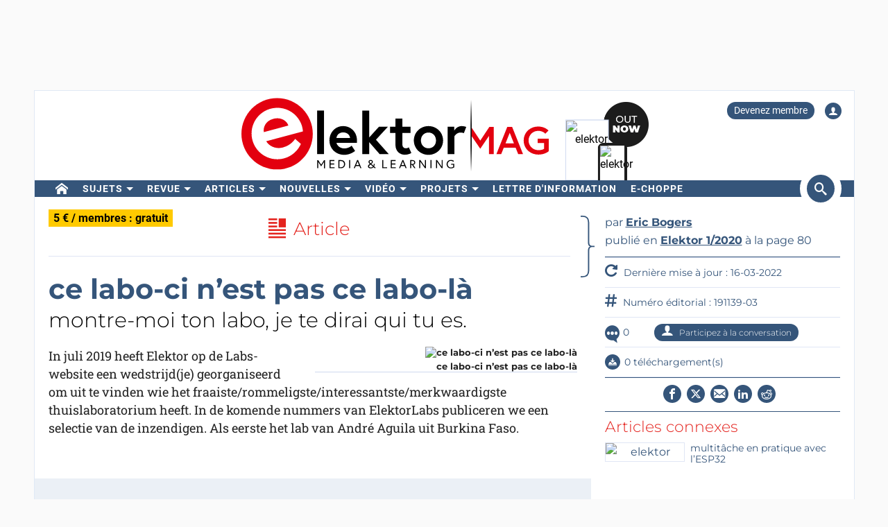

--- FILE ---
content_type: text/html; charset=UTF-8
request_url: https://www.elektormagazine.fr/magazine/elektor-145/57072
body_size: 21655
content:
<!DOCTYPE html>  <html lang="fr">  <head>
<meta http-equiv="Content-Type" content="text/html; charset=utf-8" />
<meta name="referrer" content="origin-when-cross-origin">
<title>ce labo-ci n’est pas ce labo-là | Elektor Magazine</title>
<meta property="og:title" content="ce labo-ci n’est pas ce labo-là">  <meta property="og:locale" content="fr_FR"> <meta property="og:type" content="article">  <meta property="og:description" content="In juli 2019 heeft Elektor op de Labs-website een wedstrijd(je) georganiseerd om uit te vinden wie het fraaiste/rommeligste/interessantste/merkwaardigste thuislaboratorium heeft. In de komende nummers van ElektorLabs publiceren we een selectie van de inzendigen. Als eerste het lab van André Aguila uit Burkina Faso."/>   <meta property="og:image" content="https://cdn.xingosoftware.com/elektor/images/fetch/dpr_2/https%3A%2F%2Fwww.elektormagazine.fr%2Fassets%2Fupload%2Fimages%2F17%2F191139-002-94-original-191139-figuur-02pdf.png"/> <meta property="og:image:secure_url" content="https://cdn.xingosoftware.com/elektor/images/fetch/dpr_2/https%3A%2F%2Fwww.elektormagazine.fr%2Fassets%2Fupload%2Fimages%2F17%2F191139-002-94-original-191139-figuur-02pdf.png"/> <meta property="og:image:type" content="image/png" />    <meta property="og:url" content="https://www.elektormagazine.fr/magazine/elektor-145/57072"/> <meta property="og:site_name" content="Elektor"/>
<meta name="twitter:card" content="summary_large_image" />    <meta name="twitter:title" content="ce labo-ci n’est pas ce labo-là" />   <meta name="twitter:image" content="https://cdn.xingosoftware.com/elektor/images/fetch/dpr_2/https%3A%2F%2Fwww.elektormagazine.fr%2Fassets%2Fupload%2Fimages%2F17%2F191139-002-94-original-191139-figuur-02pdf.png" />   <meta name="twitter:description" content="In juli 2019 heeft Elektor op de Labs-website een wedstrijd(je) georganiseerd om uit te vinden wie het fraaiste/rommeligste/interessantste/merkwaardigste thuislaboratorium heeft. In de komende nummers van ElektorLabs publiceren we een selectie van de inzendigen. Als eerste het lab van André Aguila uit Burkina Faso." /> 
      <meta name="robots" content="index, follow"/>   <meta name="keywords" content="">   <meta name="description" content="In juli 2019 heeft Elektor op de Labs-website een wedstrijd(je) georganiseerd om uit te vinden wie het fraaiste/rommeligste/interessantste/merkwaardigste thuislaboratorium heeft. In de komende nummers van ElektorLabs publiceren we een selectie van de inzendigen. Als eerste het lab van André Aguila uit Burkina Faso."/>   <link rel="canonical" href="https://www.elektormagazine.fr/magazine/elektor-145/57072"/>     <meta name="countable" content="[base64]"/> 
  <meta property="fb:app_id" content="830698243682688"/>
<meta name="csrf-token" content="uf9fMrWDDUOKVhS2BAlEnmpgAWWcDX3xrfcrLaPO" />
<meta name="viewport" content="width=device-width, initial-scale=1, maximum-scale=5, user-scalable=yes">

  <link rel="apple-touch-icon" sizes="57x57" href="/apple-icon-57x57.png">
  <link rel="apple-touch-icon" sizes="60x60" href="/apple-icon-60x60.png">
  <link rel="apple-touch-icon" sizes="72x72" href="/apple-icon-72x72.png">
  <link rel="apple-touch-icon" sizes="76x76" href="/apple-icon-76x76.png">
  <link rel="apple-touch-icon" sizes="114x114" href="/apple-icon-114x114.png">
  <link rel="apple-touch-icon" sizes="120x120" href="/apple-icon-120x120.png">
  <link rel="apple-touch-icon" sizes="144x144" href="/apple-icon-144x144.png">
  <link rel="apple-touch-icon" sizes="152x152" href="/apple-icon-152x152.png">
  <link rel="apple-touch-icon" sizes="180x180" href="/apple-icon-180x180.png">
  <link rel="shortcut icon" type="image/png" sizes="192x192"  href="/android-icon-192x192.png">
  <link rel="shortcut icon" type="image/png" sizes="32x32" href="/favicon-32x32.png">
  <link rel="shortcut icon" type="image/png" sizes="96x96" href="/favicon-96x96.png">
  <link rel="shortcut icon" type="image/png" sizes="16x16" href="/favicon-16x16.png">

  
  


      <link rel="stylesheet" href="/build/css/style.css?id=5b4895be44f4ea3b9da1ba369a8ee9ad" >
     <style> .Mssc.Mssc_layout_2022 .FeaturedPlan__list .FeaturedPlanContainer .FeaturedPlan__name { font-size: 20px; } @media (min-width: 768px) { .Mssc .FeaturedPlan__list.c-center div { max-width: 227px; } .Mssc .FeaturedPlan__list.c-center div.FeaturedPlanContainer { margin-right: 15px; } } @media (max-width: 768px) { .Mssc.Mssc_layout_2022 .FeaturedPlan__list { display: flex !important; flex-direction: column-reverse; } .Mssc.Mssc_layout_2022 .FeaturedPlan__list .FeaturedPlanContainer_2{ border-bottom:2px #35557a solid !important } .Mssc.Mssc_layout_2022 .FeaturedPlan__list .FeaturedPlanContainer_2 { max-width: 100vw; } .Mssc.Mssc_layout_2022 .FeaturedPlan__list .FeaturedPlanContainer:nth-child(2) .FeaturedPlan { border-left-width: 0 !important; } } </style>  <link href="/build/css/trix.css" rel="stylesheet" />   <style>
    @media (min-width: 768px) {
      .waitress .externalBanner:after {content: "Publicité";}
      .waitress .externalBanner:before {display: none;}
    }
    @media (max-width: 768px) {
      .waitress .externalBanner:before {content: "Publicité";}
      .waitress .externalBanner:after {display: none;}
    }
section.LabProjectPreContent { margin-bottom: 23px;}
    .Header__banner>div{height:130px;}
  </style>
  <script src="https://cdn.xingosoftware.nl/elektormagazine/jquery-3.6.0.min.js"></script>
  
  
  <script>window.jQuery || document.write('<script src="/build/plugins/jquery.min.js"><\/script>')</script>
  <script src='https://cdn.xingosoftware.nl/assets/passive.js' defer></script>
      <script>(function(w,d,s,l,i){w[l]=w[l]||[];w[l].push({'gtm.start':
                    new Date().getTime(),event:'gtm.js'});var f=d.getElementsByTagName(s)[0],
                j=d.createElement(s),dl=l!='dataLayer'?'&l='+l:'';j.async=true;j.src=
                '//www.googletagmanager.com/gtm.js?id='+i+dl;f.parentNode.insertBefore(j,f);
            })(window,document,'script','dataLayer','GTM-52GG3G');</script>
                        <script>
        var _paq = window._paq = window._paq || [];
        /* tracker methods like "setCustomDimension" should be called before "trackPageView" */
        _paq.push(['appendToTrackingUrl', 'bots=1']);
        _paq.push(['trackPageView']);
        _paq.push(['enableLinkTracking']);
        (function () {
            var u = "https://elektor.matomo.cloud/";
            _paq.push(['setTrackerUrl', u + 'matomo.php']);
            _paq.push(['setSiteId', '7']);
            var d = document, g = d.createElement('script'), s = d.getElementsByTagName('script')[0];
            g.async = true;
            g.src = '//cdn.matomo.cloud/elektor.matomo.cloud/matomo.js';
            s.parentNode.insertBefore(g, s);
        })();
    </script>

      
  <script>
    !function(){if(!window.klaviyo){window._klOnsite=window._klOnsite||[];try{window.klaviyo=new Proxy({},{get:function(n,i){return"push"===i?function(){var n;(n=window._klOnsite).push.apply(n,arguments)}:function(){for(var n=arguments.length,o=new Array(n),w=0;w<n;w++)o[w]=arguments[w];var t="function"==typeof o[o.length-1]?o.pop():void 0,e=new Promise((function(n){window._klOnsite.push([i].concat(o,[function(i){t&&t(i),n(i)}]))}));return e}}})}catch(n){window.klaviyo=window.klaviyo||[],window.klaviyo.push=function(){var n;(n=window._klOnsite).push.apply(n,arguments)}}}}();
  </script>
  <script type="application/javascript" async src="https://static.klaviyo.com/onsite/js/klaviyo.js?company_id=QQ33pb"></script>

  
  
</head>
 <body class="c-layout-header-fixed c-layout-header-topbar " style="">   <div class="Header__banner">   <div data-identifier="advertisement0" class="waitress" ad="49"></div>   </div> <div class="c-page-container"> <div class="vue-target"> <main-menu inline-template > <div class="Menu"> <header data-minimize-offset="300" class="Header c-layout-header c-header-static c-layout-header-4 c-layout-header-default-mobile"> <div class="container"> <div class="Header__user-menu mt-10"> <a class="Header__user-subscribe Header__user-menu-item visible-xs visible-md" href="/account/subscription/add#order">Devenez membre</a> <a class="Header__user-subscribe Header__user-menu-item hidden-xs hidden-md" href="/account/subscription/add">Devenez membre</a>     <a class="Header__user-account Header__user-menu-item ml-15" aria-label="Login to your account" href="#" onclick="$('#login-modal').modal('show');return false;"><i class="icon icon-user"></i></a>   </div> <div class="Header__brand mb-10"> <div class="Header__brand-col"> <a href="https://www.elektormagazine.fr" class="c-logo"> <img loading="eager" src="https://cdn.xingosoftware.nl/elektormagazine/Elektor-Mag-Logo.svg" alt="Elektor" width="443" height="109"> </a> </div> <div class="Header__brand-col"> <a href="https://www.elektormagazine.fr/waitress/follow/7750"><div class="cover"> <div class="layer-1"> <div><img width="60" height="85" src="https://cdn.xingosoftware.com/elektor/images/fetch/dpr_2,h_85,w_60,c_fit/http%3A%2F%2Fwww.elektormagazine.fr%2Fassets%2Ffiles%2Fupload%2Fcover%2FCyjqW6ibWmc4PyZLTIzGYIJJkW3Cf6eNLh2LCYha.jpg" alt=""></div> </div> <div class="layer-2"> <div><img width="35" height="48" src="https://cdn.xingosoftware.com/elektor/images/fetch/dpr_2,h_48,w_35,c_fit/http%3A%2F%2Fwww.elektormagazine.fr%2Fassets%2Ffiles%2Fupload%2Fcover%2FCyjqW6ibWmc4PyZLTIzGYIJJkW3Cf6eNLh2LCYha.jpg" alt=""></div> </div> <div class="layer-3"></div> </div></a>  </div> </div> </div> <div class="c-navbar"> <div class="Header__nav-wrapper"> <div class="Header__nav-container container"> <nav class="c-mega-menu c-mega-menu-light c-mega-menu-light-mobile c-fonts-uppercase c-fonts-bold"> <ul class="nav navbar-nav c-theme-nav">    <li class="c-menu-type-classic  "> <a class="c-link" href="/"   aria-label="home"  target="_self">  <i class="icon-home"></i>   </a>  </li>    <li class="c-menu-type-classic  with-dropdown  "> <a class="c-link" href="#"  onclick="return false"   target="_self">  Sujets </a>  <ul class="dropdown-menu c-pull-left">   <li> <a class="c-font-bold" href="/elektor-arduino" target="_self"> Arduino </a> </li>    <li> <a class="c-font-bold" href="/circuits-conception-de-circuits" target="_self"> Circuits </a> </li>    <li> <a class="c-font-bold" href="https://www.elektormagazine.fr/elektor-edge-impulse" target="_self"> Edge Impulse </a> </li>    <li> <a class="c-font-bold" href="/embedded-and-ai" target="_self"> Embarqué &amp; IA </a> </li>    <li> <a class="c-font-bold" href="/energie-puissance" target="_self"> Energie &amp; Puissance </a> </li>    <li> <a class="c-font-bold" href="/elektor-espressif" target="_self"> Espressif </a> </li>    <li> <a class="c-font-bold" href="/ido-capteurs" target="_self"> IdO &amp; capteurs </a> </li>    <li> <a class="c-font-bold" href="/prototypage-production" target="_self"> Prototypage &amp; Production </a> </li>    <li> <a class="c-font-bold" href="/elektor-raspberry-pi" target="_self"> Raspberry Pi </a> </li>    <li> <a class="c-font-bold" href="/test-mesure" target="_self"> Test &amp; Mesure </a> </li>    <li> <a class="c-font-bold" href="/sans-fil-communication" target="_self"> Sans-fil &amp; communication </a> </li>   </ul>  </li>    <li class="c-menu-type-classic  with-dropdown  "> <a class="c-link" href="#"  onclick="return false"   target="_self">  Revue </a>  <ul class="dropdown-menu c-pull-left">   <li> <a class="c-font-bold" href="/magazine/latest" target="_self"> Numéro actuel </a> </li>    <li> <a class="c-font-bold" href="/magazine-archive" target="_self"> Archive </a> </li>    <li> <a class="c-font-bold" href="/magazine" target="_self"> Abonnements </a> </li>    <li> <a class="c-font-bold" href="/tags/dvd-annuel" target="_self"> DVD annuels </a> </li>   </ul>  </li>    <li class="c-menu-type-classic  with-dropdown  "> <a class="c-link" href="#"  onclick="return false"   target="_self">  Articles </a>  <ul class="dropdown-menu c-pull-left">   <li> <a class="c-font-bold" href="/tags/bancs-d-essai" target="_self"> Bancs d&#039;essai </a> </li>    <li> <a class="c-font-bold" href="/articles" target="_self"> Articles Techniques </a> </li>    <li> <a class="c-font-bold" href="https://www.elektormagazine.fr/opinion" target="_self"> Articles d’opinion </a> </li>      <li> <a class="c-font-bold" href="https://ethicsinelectronics.com/" target="_blank"> Ethics in Electronics </a> </li>       </ul>  </li>    <li class="c-menu-type-classic  with-dropdown  "> <a class="c-link" href="#"  onclick="return false"   target="_self">  Nouvelles </a>  <ul class="dropdown-menu c-pull-left">   <li> <a class="c-font-bold" href="/news" target="_self"> Dernières Nouvelles </a> </li>    <li> <a class="c-font-bold" href="/tags/elektor-industry" target="_self"> Industry </a> </li>    <li> <a class="c-font-bold" href="/elektor-business/newsrooms" target="_self"> Newsrooms </a> </li>     </ul>  </li>    <li class="c-menu-type-classic  with-dropdown  "> <a class="c-link" href="#"  onclick="return false"   target="_self">  Vidéo </a>  <ul class="dropdown-menu c-pull-left">   <li> <a class="c-font-bold" href="https://www.youtube.com/channel/UChtg0Ek8OFg-tn_Vttd3STw" target="_blank"> Elektor TV </a> </li>    <li> <a class="c-font-bold" href="https://www.elektormagazine.com/elektor-academy-pro" target="_blank"> Academy </a> </li>    <li> <a class="c-font-bold" href="https://www.elektormagazine.com/elektor-engineering-insights" target="_blank"> Engineering Insights </a> </li>    <li> <a class="c-font-bold" href="https://www.elektormagazine.com/elektor-lab-talk" target="_blank"> Lab Talk </a> </li>    <li> <a class="c-font-bold" href="https://www.elektormagazine.com/webinars" target="_blank"> Webinaires </a> </li>   </ul>  </li>    <li class="c-menu-type-classic  with-dropdown  "> <a class="c-link" href="/labs"   target="_self">  Projets </a>  <ul class="dropdown-menu c-pull-left">   <li> <a class="c-font-bold" href="/labs" target="_self"> Online Lab </a> </li>    <li> <a class="c-font-bold" href="/articles/elektor-labs-guide-du-visiteur" target="_self"> Guide du visiteur </a> </li>    <li> <a class="c-font-bold" href="https://www.elektorpcbservice.com" target="_blank"> PCB Service </a> </li>   </ul>  </li>    <li class="c-menu-type-classic  "> <a class="c-link" href="/elektor-newsletter"   target="_self">  Lettre d&#039;information </a>  </li>        <li class="c-menu-type-classic  "> <a class="c-link" href="https://www.elektor.fr"   aria-label="menu"  target="_blank">  <i class="icon-menu"></i>  e-choppe </a>  </li>    </ul> </nav>  <span class="Header__search-button c-cursor-pointer" href="#" v-on:click.prevent="toggleSearch"> <i class="icon icon-search"></i> </span>  </div> </div> </div> <div class="Header__search-wrapper hidden-xs" v-bind:class="{active: search}"> <div class="Header__search container"> <form class="search-menu" method="get" action="https://www.elektormagazine.fr/search"> <input class="form-control mr-10" type="text" name="query" value="" placeholder="Chercher dans 45 ans de contenu" /> <button type="submit">Rechercher</button> </form> </div> </div> </header> <header data-minimize-offset="300" class="Header c-layout-header c-layout-header-4 c-layout-header-default-mobile"> <div class="Header__on-scroll"> <div class="c-quick-sidebar-toggler-wrapper"> <button class="c-hor-nav-toggler c-quick-sidebar-toggler" aria-label="Menu toggler" type="button" data-target=".c-mega-menu"> <span class="c-line"></span> <span class="c-line"></span> <span class="c-line"></span> </button> </div> <div class="Header__on-scroll-content container"> <div class="c-quick-sidebar-toggler-wrapper"></div> <a href="https://www.elektormagazine.fr" class="c-logo"> <img loading="eager" src="https://cdn.xingosoftware.nl/elektormagazine/Elektor-Mag-Logo.svg" width="168" height="42" alt="Elektor"> </a> <div class="Header__search hidden-sm hidden-xs"> <form class="search-menu" method="get" action="https://www.elektormagazine.fr/search"> <input class="form-control mr-10" type="text" name="query" value="" placeholder="Chercher dans 45 ans de contenu" /> <button type="submit">Rechercher</button> </form> </div> <span class="Header__search-button c-cursor-pointer" v-on:click.prevent="toggleSearch"> <i class="icon icon-search"></i> </span> <div class="Header__user-menu hidden-sm hidden-xs"> <a class="Header__user-subscribe Header__user-menu-item visible-xs visible-md" href="/account/subscription/add#order">Devenez membre</a> <a class="Header__user-subscribe Header__user-menu-item hidden-xs hidden-md" href="/account/subscription/add">Devenez membre</a>     <a class="Header__user-account Header__user-menu-item ml-15" aria-label="Login to your account" href="#" onclick="$('#login-modal').modal('show');return false;"><i class="icon icon-user"></i></a>   </div> </div> <div class="Header__search-wrapper" v-bind:class="{active: search}"> <div class="Header__search"> <form class="search-menu" method="get" action="https://www.elektormagazine.fr/search"> <input class="form-control mr-10" type="text" name="query" value="" placeholder="Chercher dans 45 ans de contenu" /> <button type="submit">Rechercher</button> </form> </div> </div> </div> </header>  <nav class="c-layout-quick-sidebar"> <div class="c-content"> <div class="Header__user-menu hidden-lg hidden-md mt-20 ml-10"> <a class="Header__user-subscribe Header__user-menu-item visible-xs visible-md" href="/account/subscription/add#order">Devenez membre</a> <a class="Header__user-subscribe Header__user-menu-item hidden-xs hidden-md" href="/account/subscription/add">Devenez membre</a>     <a class="Header__user-account Header__user-menu-item ml-15" aria-label="Login to your account" href="#" onclick="$('#login-modal').modal('show');return false;"><i class="icon icon-user"></i></a>   </div> <ul class="nav navbar-nav c-theme-nav mt-10" rel="{&quot;menuId&quot;:3,&quot;websiteId&quot;:3,&quot;channelId&quot;:null,&quot;isOnline&quot;:1,&quot;type&quot;:&quot;main-menu&quot;,&quot;name&quot;:&quot;Main menu&quot;,&quot;createdOn&quot;:null,&quot;createdBy&quot;:null,&quot;editedOn&quot;:&quot;2017-02-08T07:28:52.000000Z&quot;,&quot;editedBy&quot;:31,&quot;items&quot;:[{&quot;menuItemId&quot;:15,&quot;menuId&quot;:3,&quot;parentMenuItemId&quot;:null,&quot;isOnline&quot;:1,&quot;showActive&quot;:1,&quot;position&quot;:1,&quot;icon&quot;:&quot;icon-home&quot;,&quot;name&quot;:&quot;&quot;,&quot;description&quot;:&quot;&quot;,&quot;url&quot;:&quot;\/&quot;,&quot;target&quot;:&quot;_self&quot;,&quot;authState&quot;:&quot;public&quot;,&quot;widgetPageId&quot;:0,&quot;createdOn&quot;:null,&quot;createdBy&quot;:null,&quot;editedOn&quot;:&quot;2023-08-30T12:46:13.000000Z&quot;,&quot;editedBy&quot;:33408,&quot;sub_menu_items&quot;:[]},{&quot;menuItemId&quot;:430,&quot;menuId&quot;:3,&quot;parentMenuItemId&quot;:null,&quot;isOnline&quot;:1,&quot;showActive&quot;:1,&quot;position&quot;:2,&quot;icon&quot;:&quot;&quot;,&quot;name&quot;:&quot;Sujets&quot;,&quot;description&quot;:&quot;&quot;,&quot;url&quot;:&quot;&quot;,&quot;target&quot;:&quot;_self&quot;,&quot;authState&quot;:&quot;public&quot;,&quot;widgetPageId&quot;:0,&quot;createdOn&quot;:&quot;2023-08-30T12:45:51.000000Z&quot;,&quot;createdBy&quot;:33408,&quot;editedOn&quot;:&quot;2023-08-30T13:02:52.000000Z&quot;,&quot;editedBy&quot;:33408,&quot;sub_menu_items&quot;:[{&quot;menuItemId&quot;:22,&quot;menuId&quot;:3,&quot;parentMenuItemId&quot;:430,&quot;isOnline&quot;:1,&quot;showActive&quot;:1,&quot;position&quot;:1,&quot;icon&quot;:&quot;&quot;,&quot;name&quot;:&quot;Arduino&quot;,&quot;description&quot;:&quot;&quot;,&quot;url&quot;:&quot;\/elektor-arduino&quot;,&quot;target&quot;:&quot;_self&quot;,&quot;authState&quot;:&quot;public&quot;,&quot;widgetPageId&quot;:0,&quot;createdOn&quot;:null,&quot;createdBy&quot;:null,&quot;editedOn&quot;:&quot;2024-10-11T16:27:13.000000Z&quot;,&quot;editedBy&quot;:177384},{&quot;menuItemId&quot;:431,&quot;menuId&quot;:3,&quot;parentMenuItemId&quot;:430,&quot;isOnline&quot;:1,&quot;showActive&quot;:0,&quot;position&quot;:2,&quot;icon&quot;:&quot;&quot;,&quot;name&quot;:&quot;Circuits&quot;,&quot;description&quot;:&quot;&quot;,&quot;url&quot;:&quot;\/circuits-conception-de-circuits&quot;,&quot;target&quot;:&quot;_self&quot;,&quot;authState&quot;:&quot;public&quot;,&quot;widgetPageId&quot;:0,&quot;createdOn&quot;:&quot;2023-08-30T12:46:25.000000Z&quot;,&quot;createdBy&quot;:33408,&quot;editedOn&quot;:&quot;2024-08-01T10:44:23.000000Z&quot;,&quot;editedBy&quot;:177384},{&quot;menuItemId&quot;:909,&quot;menuId&quot;:3,&quot;parentMenuItemId&quot;:430,&quot;isOnline&quot;:1,&quot;showActive&quot;:1,&quot;position&quot;:3,&quot;icon&quot;:&quot;&quot;,&quot;name&quot;:&quot;Edge Impulse&quot;,&quot;description&quot;:&quot;&quot;,&quot;url&quot;:&quot;https:\/\/www.elektormagazine.fr\/elektor-edge-impulse&quot;,&quot;target&quot;:&quot;_self&quot;,&quot;authState&quot;:&quot;public&quot;,&quot;widgetPageId&quot;:0,&quot;createdOn&quot;:&quot;2025-12-02T21:59:32.000000Z&quot;,&quot;createdBy&quot;:51259,&quot;editedOn&quot;:&quot;2025-12-02T21:59:32.000000Z&quot;,&quot;editedBy&quot;:51259},{&quot;menuItemId&quot;:432,&quot;menuId&quot;:3,&quot;parentMenuItemId&quot;:430,&quot;isOnline&quot;:1,&quot;showActive&quot;:0,&quot;position&quot;:3,&quot;icon&quot;:&quot;&quot;,&quot;name&quot;:&quot;Embarqu\u00e9 &amp; IA&quot;,&quot;description&quot;:&quot;&quot;,&quot;url&quot;:&quot;\/embedded-and-ai&quot;,&quot;target&quot;:&quot;_self&quot;,&quot;authState&quot;:&quot;public&quot;,&quot;widgetPageId&quot;:0,&quot;createdOn&quot;:&quot;2023-08-30T12:46:39.000000Z&quot;,&quot;createdBy&quot;:33408,&quot;editedOn&quot;:&quot;2025-12-08T14:58:33.000000Z&quot;,&quot;editedBy&quot;:51259},{&quot;menuItemId&quot;:433,&quot;menuId&quot;:3,&quot;parentMenuItemId&quot;:430,&quot;isOnline&quot;:1,&quot;showActive&quot;:0,&quot;position&quot;:4,&quot;icon&quot;:&quot;&quot;,&quot;name&quot;:&quot;Energie &amp; Puissance&quot;,&quot;description&quot;:&quot;&quot;,&quot;url&quot;:&quot;\/energie-puissance&quot;,&quot;target&quot;:&quot;_self&quot;,&quot;authState&quot;:&quot;public&quot;,&quot;widgetPageId&quot;:0,&quot;createdOn&quot;:&quot;2023-08-30T12:46:57.000000Z&quot;,&quot;createdBy&quot;:33408,&quot;editedOn&quot;:&quot;2024-10-14T12:52:26.000000Z&quot;,&quot;editedBy&quot;:177384},{&quot;menuItemId&quot;:434,&quot;menuId&quot;:3,&quot;parentMenuItemId&quot;:430,&quot;isOnline&quot;:1,&quot;showActive&quot;:0,&quot;position&quot;:5,&quot;icon&quot;:&quot;&quot;,&quot;name&quot;:&quot;Espressif&quot;,&quot;description&quot;:&quot;&quot;,&quot;url&quot;:&quot;\/elektor-espressif&quot;,&quot;target&quot;:&quot;_self&quot;,&quot;authState&quot;:&quot;public&quot;,&quot;widgetPageId&quot;:0,&quot;createdOn&quot;:&quot;2023-08-30T12:47:07.000000Z&quot;,&quot;createdBy&quot;:33408,&quot;editedOn&quot;:&quot;2024-10-14T11:48:25.000000Z&quot;,&quot;editedBy&quot;:177384},{&quot;menuItemId&quot;:435,&quot;menuId&quot;:3,&quot;parentMenuItemId&quot;:430,&quot;isOnline&quot;:1,&quot;showActive&quot;:0,&quot;position&quot;:6,&quot;icon&quot;:&quot;&quot;,&quot;name&quot;:&quot;IdO &amp; capteurs&quot;,&quot;description&quot;:&quot;&quot;,&quot;url&quot;:&quot;\/ido-capteurs&quot;,&quot;target&quot;:&quot;_self&quot;,&quot;authState&quot;:&quot;public&quot;,&quot;widgetPageId&quot;:0,&quot;createdOn&quot;:&quot;2023-08-30T12:47:24.000000Z&quot;,&quot;createdBy&quot;:33408,&quot;editedOn&quot;:&quot;2024-07-15T11:57:59.000000Z&quot;,&quot;editedBy&quot;:177384},{&quot;menuItemId&quot;:436,&quot;menuId&quot;:3,&quot;parentMenuItemId&quot;:430,&quot;isOnline&quot;:1,&quot;showActive&quot;:1,&quot;position&quot;:7,&quot;icon&quot;:&quot;&quot;,&quot;name&quot;:&quot;Prototypage &amp; Production&quot;,&quot;description&quot;:&quot;&quot;,&quot;url&quot;:&quot;\/prototypage-production&quot;,&quot;target&quot;:&quot;_self&quot;,&quot;authState&quot;:&quot;public&quot;,&quot;widgetPageId&quot;:779,&quot;createdOn&quot;:&quot;2023-08-30T12:47:43.000000Z&quot;,&quot;createdBy&quot;:33408,&quot;editedOn&quot;:&quot;2024-10-04T08:22:05.000000Z&quot;,&quot;editedBy&quot;:177384},{&quot;menuItemId&quot;:24,&quot;menuId&quot;:3,&quot;parentMenuItemId&quot;:430,&quot;isOnline&quot;:1,&quot;showActive&quot;:1,&quot;position&quot;:8,&quot;icon&quot;:&quot;&quot;,&quot;name&quot;:&quot;Raspberry Pi&quot;,&quot;description&quot;:&quot;&quot;,&quot;url&quot;:&quot;\/elektor-raspberry-pi&quot;,&quot;target&quot;:&quot;_self&quot;,&quot;authState&quot;:&quot;public&quot;,&quot;widgetPageId&quot;:0,&quot;createdOn&quot;:null,&quot;createdBy&quot;:null,&quot;editedOn&quot;:&quot;2024-07-03T13:53:20.000000Z&quot;,&quot;editedBy&quot;:177384},{&quot;menuItemId&quot;:437,&quot;menuId&quot;:3,&quot;parentMenuItemId&quot;:430,&quot;isOnline&quot;:1,&quot;showActive&quot;:0,&quot;position&quot;:9,&quot;icon&quot;:&quot;&quot;,&quot;name&quot;:&quot;Test &amp; Mesure&quot;,&quot;description&quot;:&quot;&quot;,&quot;url&quot;:&quot;\/test-mesure&quot;,&quot;target&quot;:&quot;_self&quot;,&quot;authState&quot;:&quot;public&quot;,&quot;widgetPageId&quot;:0,&quot;createdOn&quot;:&quot;2023-08-30T12:48:11.000000Z&quot;,&quot;createdBy&quot;:33408,&quot;editedOn&quot;:&quot;2024-10-14T12:54:50.000000Z&quot;,&quot;editedBy&quot;:177384},{&quot;menuItemId&quot;:438,&quot;menuId&quot;:3,&quot;parentMenuItemId&quot;:430,&quot;isOnline&quot;:1,&quot;showActive&quot;:0,&quot;position&quot;:10,&quot;icon&quot;:&quot;&quot;,&quot;name&quot;:&quot;Sans-fil &amp; communication&quot;,&quot;description&quot;:&quot;&quot;,&quot;url&quot;:&quot;\/sans-fil-communication&quot;,&quot;target&quot;:&quot;_self&quot;,&quot;authState&quot;:&quot;public&quot;,&quot;widgetPageId&quot;:0,&quot;createdOn&quot;:&quot;2023-08-30T12:48:35.000000Z&quot;,&quot;createdBy&quot;:33408,&quot;editedOn&quot;:&quot;2024-07-16T10:38:49.000000Z&quot;,&quot;editedBy&quot;:177384}]},{&quot;menuItemId&quot;:17,&quot;menuId&quot;:3,&quot;parentMenuItemId&quot;:null,&quot;isOnline&quot;:1,&quot;showActive&quot;:1,&quot;position&quot;:3,&quot;icon&quot;:&quot;&quot;,&quot;name&quot;:&quot;Revue&quot;,&quot;description&quot;:&quot;&quot;,&quot;url&quot;:&quot;&quot;,&quot;target&quot;:&quot;_self&quot;,&quot;authState&quot;:&quot;public&quot;,&quot;widgetPageId&quot;:0,&quot;createdOn&quot;:null,&quot;createdBy&quot;:null,&quot;editedOn&quot;:&quot;2023-08-30T13:03:57.000000Z&quot;,&quot;editedBy&quot;:33408,&quot;sub_menu_items&quot;:[{&quot;menuItemId&quot;:439,&quot;menuId&quot;:3,&quot;parentMenuItemId&quot;:17,&quot;isOnline&quot;:1,&quot;showActive&quot;:1,&quot;position&quot;:1,&quot;icon&quot;:&quot;&quot;,&quot;name&quot;:&quot;Num\u00e9ro actuel&quot;,&quot;description&quot;:&quot;&quot;,&quot;url&quot;:&quot;\/magazine\/latest&quot;,&quot;target&quot;:&quot;_self&quot;,&quot;authState&quot;:&quot;public&quot;,&quot;widgetPageId&quot;:770,&quot;createdOn&quot;:&quot;2023-08-30T12:49:18.000000Z&quot;,&quot;createdBy&quot;:33408,&quot;editedOn&quot;:&quot;2025-06-19T12:07:38.000000Z&quot;,&quot;editedBy&quot;:1},{&quot;menuItemId&quot;:245,&quot;menuId&quot;:3,&quot;parentMenuItemId&quot;:17,&quot;isOnline&quot;:1,&quot;showActive&quot;:1,&quot;position&quot;:2,&quot;icon&quot;:&quot;&quot;,&quot;name&quot;:&quot;Archive&quot;,&quot;description&quot;:&quot;&quot;,&quot;url&quot;:&quot;\/magazine-archive&quot;,&quot;target&quot;:&quot;_self&quot;,&quot;authState&quot;:&quot;public&quot;,&quot;widgetPageId&quot;:0,&quot;createdOn&quot;:&quot;2020-05-29T14:24:53.000000Z&quot;,&quot;createdBy&quot;:31,&quot;editedOn&quot;:&quot;2023-08-30T13:04:17.000000Z&quot;,&quot;editedBy&quot;:33408},{&quot;menuItemId&quot;:440,&quot;menuId&quot;:3,&quot;parentMenuItemId&quot;:17,&quot;isOnline&quot;:1,&quot;showActive&quot;:0,&quot;position&quot;:3,&quot;icon&quot;:&quot;&quot;,&quot;name&quot;:&quot;Abonnements&quot;,&quot;description&quot;:&quot;&quot;,&quot;url&quot;:&quot;\/magazine&quot;,&quot;target&quot;:&quot;_self&quot;,&quot;authState&quot;:&quot;public&quot;,&quot;widgetPageId&quot;:0,&quot;createdOn&quot;:&quot;2023-08-30T12:49:36.000000Z&quot;,&quot;createdBy&quot;:33408,&quot;editedOn&quot;:&quot;2026-01-19T10:12:08.000000Z&quot;,&quot;editedBy&quot;:177384},{&quot;menuItemId&quot;:212,&quot;menuId&quot;:3,&quot;parentMenuItemId&quot;:17,&quot;isOnline&quot;:1,&quot;showActive&quot;:1,&quot;position&quot;:5,&quot;icon&quot;:&quot;&quot;,&quot;name&quot;:&quot;DVD annuels&quot;,&quot;description&quot;:&quot;&quot;,&quot;url&quot;:&quot;\/tags\/dvd-annuel&quot;,&quot;target&quot;:&quot;_self&quot;,&quot;authState&quot;:&quot;public&quot;,&quot;widgetPageId&quot;:0,&quot;createdOn&quot;:&quot;2019-04-17T09:15:17.000000Z&quot;,&quot;createdBy&quot;:31,&quot;editedOn&quot;:&quot;2023-08-30T13:04:22.000000Z&quot;,&quot;editedBy&quot;:33408}]},{&quot;menuItemId&quot;:18,&quot;menuId&quot;:3,&quot;parentMenuItemId&quot;:null,&quot;isOnline&quot;:1,&quot;showActive&quot;:1,&quot;position&quot;:4,&quot;icon&quot;:&quot;&quot;,&quot;name&quot;:&quot;Articles&quot;,&quot;description&quot;:&quot;&quot;,&quot;url&quot;:&quot;&quot;,&quot;target&quot;:&quot;_self&quot;,&quot;authState&quot;:&quot;public&quot;,&quot;widgetPageId&quot;:0,&quot;createdOn&quot;:null,&quot;createdBy&quot;:null,&quot;editedOn&quot;:&quot;2023-08-30T13:04:32.000000Z&quot;,&quot;editedBy&quot;:33408,&quot;sub_menu_items&quot;:[{&quot;menuItemId&quot;:157,&quot;menuId&quot;:3,&quot;parentMenuItemId&quot;:18,&quot;isOnline&quot;:1,&quot;showActive&quot;:1,&quot;position&quot;:1,&quot;icon&quot;:&quot;&quot;,&quot;name&quot;:&quot;Bancs d&#039;essai&quot;,&quot;description&quot;:&quot;&quot;,&quot;url&quot;:&quot;\/tags\/bancs-d-essai&quot;,&quot;target&quot;:&quot;_self&quot;,&quot;authState&quot;:&quot;public&quot;,&quot;widgetPageId&quot;:0,&quot;createdOn&quot;:&quot;2017-02-01T14:47:36.000000Z&quot;,&quot;createdBy&quot;:20,&quot;editedOn&quot;:&quot;2023-08-31T12:23:47.000000Z&quot;,&quot;editedBy&quot;:31},{&quot;menuItemId&quot;:441,&quot;menuId&quot;:3,&quot;parentMenuItemId&quot;:18,&quot;isOnline&quot;:1,&quot;showActive&quot;:1,&quot;position&quot;:2,&quot;icon&quot;:&quot;&quot;,&quot;name&quot;:&quot;Articles Techniques&quot;,&quot;description&quot;:&quot;&quot;,&quot;url&quot;:&quot;\/articles&quot;,&quot;target&quot;:&quot;_self&quot;,&quot;authState&quot;:&quot;public&quot;,&quot;widgetPageId&quot;:0,&quot;createdOn&quot;:&quot;2023-08-30T12:53:33.000000Z&quot;,&quot;createdBy&quot;:33408,&quot;editedOn&quot;:&quot;2023-08-31T12:23:51.000000Z&quot;,&quot;editedBy&quot;:31},{&quot;menuItemId&quot;:905,&quot;menuId&quot;:3,&quot;parentMenuItemId&quot;:18,&quot;isOnline&quot;:1,&quot;showActive&quot;:1,&quot;position&quot;:3,&quot;icon&quot;:&quot;&quot;,&quot;name&quot;:&quot;Articles d\u2019opinion&quot;,&quot;description&quot;:&quot;&quot;,&quot;url&quot;:&quot;https:\/\/www.elektormagazine.fr\/opinion&quot;,&quot;target&quot;:&quot;_self&quot;,&quot;authState&quot;:&quot;public&quot;,&quot;widgetPageId&quot;:0,&quot;createdOn&quot;:&quot;2025-05-23T14:03:39.000000Z&quot;,&quot;createdBy&quot;:177384,&quot;editedOn&quot;:&quot;2025-06-16T08:59:47.000000Z&quot;,&quot;editedBy&quot;:177384},{&quot;menuItemId&quot;:442,&quot;menuId&quot;:3,&quot;parentMenuItemId&quot;:18,&quot;isOnline&quot;:0,&quot;showActive&quot;:0,&quot;position&quot;:3,&quot;icon&quot;:&quot;&quot;,&quot;name&quot;:&quot;Livres Blancs&quot;,&quot;description&quot;:&quot;&quot;,&quot;url&quot;:&quot;&quot;,&quot;target&quot;:&quot;_self&quot;,&quot;authState&quot;:&quot;public&quot;,&quot;widgetPageId&quot;:0,&quot;createdOn&quot;:&quot;2023-08-30T12:55:28.000000Z&quot;,&quot;createdBy&quot;:33408,&quot;editedOn&quot;:&quot;2023-08-30T13:04:47.000000Z&quot;,&quot;editedBy&quot;:33408},{&quot;menuItemId&quot;:443,&quot;menuId&quot;:3,&quot;parentMenuItemId&quot;:18,&quot;isOnline&quot;:1,&quot;showActive&quot;:1,&quot;position&quot;:4,&quot;icon&quot;:&quot;&quot;,&quot;name&quot;:&quot;Ethics in Electronics&quot;,&quot;description&quot;:&quot;&quot;,&quot;url&quot;:&quot;https:\/\/ethicsinelectronics.com\/&quot;,&quot;target&quot;:&quot;_blank&quot;,&quot;authState&quot;:&quot;public&quot;,&quot;widgetPageId&quot;:0,&quot;createdOn&quot;:&quot;2023-08-30T12:55:47.000000Z&quot;,&quot;createdBy&quot;:33408,&quot;editedOn&quot;:&quot;2023-10-11T09:48:33.000000Z&quot;,&quot;editedBy&quot;:33408},{&quot;menuItemId&quot;:21,&quot;menuId&quot;:3,&quot;parentMenuItemId&quot;:18,&quot;isOnline&quot;:0,&quot;showActive&quot;:0,&quot;position&quot;:6,&quot;icon&quot;:&quot;&quot;,&quot;name&quot;:&quot;POST Projets&quot;,&quot;description&quot;:&quot;&quot;,&quot;url&quot;:&quot;\/select\/post-projets&quot;,&quot;target&quot;:&quot;_self&quot;,&quot;authState&quot;:&quot;public&quot;,&quot;widgetPageId&quot;:0,&quot;createdOn&quot;:null,&quot;createdBy&quot;:null,&quot;editedOn&quot;:&quot;2023-08-30T13:06:16.000000Z&quot;,&quot;editedBy&quot;:33408},{&quot;menuItemId&quot;:23,&quot;menuId&quot;:3,&quot;parentMenuItemId&quot;:18,&quot;isOnline&quot;:0,&quot;showActive&quot;:0,&quot;position&quot;:7,&quot;icon&quot;:&quot;&quot;,&quot;name&quot;:&quot;Windows&quot;,&quot;description&quot;:&quot;&quot;,&quot;url&quot;:&quot;\/select\/os-windows&quot;,&quot;target&quot;:&quot;_self&quot;,&quot;authState&quot;:&quot;public&quot;,&quot;widgetPageId&quot;:0,&quot;createdOn&quot;:null,&quot;createdBy&quot;:null,&quot;editedOn&quot;:&quot;2023-08-30T13:06:22.000000Z&quot;,&quot;editedBy&quot;:33408}]},{&quot;menuItemId&quot;:16,&quot;menuId&quot;:3,&quot;parentMenuItemId&quot;:null,&quot;isOnline&quot;:1,&quot;showActive&quot;:1,&quot;position&quot;:5,&quot;icon&quot;:&quot;&quot;,&quot;name&quot;:&quot;Nouvelles&quot;,&quot;description&quot;:&quot;&quot;,&quot;url&quot;:&quot;&quot;,&quot;target&quot;:&quot;_self&quot;,&quot;authState&quot;:&quot;public&quot;,&quot;widgetPageId&quot;:0,&quot;createdOn&quot;:null,&quot;createdBy&quot;:null,&quot;editedOn&quot;:&quot;2023-08-30T13:06:30.000000Z&quot;,&quot;editedBy&quot;:33408,&quot;sub_menu_items&quot;:[{&quot;menuItemId&quot;:444,&quot;menuId&quot;:3,&quot;parentMenuItemId&quot;:16,&quot;isOnline&quot;:1,&quot;showActive&quot;:1,&quot;position&quot;:1,&quot;icon&quot;:&quot;&quot;,&quot;name&quot;:&quot;Derni\u00e8res Nouvelles&quot;,&quot;description&quot;:&quot;&quot;,&quot;url&quot;:&quot;\/news&quot;,&quot;target&quot;:&quot;_self&quot;,&quot;authState&quot;:&quot;public&quot;,&quot;widgetPageId&quot;:0,&quot;createdOn&quot;:&quot;2023-08-30T12:56:22.000000Z&quot;,&quot;createdBy&quot;:33408,&quot;editedOn&quot;:&quot;2023-08-30T13:06:42.000000Z&quot;,&quot;editedBy&quot;:33408},{&quot;menuItemId&quot;:149,&quot;menuId&quot;:3,&quot;parentMenuItemId&quot;:16,&quot;isOnline&quot;:1,&quot;showActive&quot;:1,&quot;position&quot;:2,&quot;icon&quot;:&quot;&quot;,&quot;name&quot;:&quot;Industry&quot;,&quot;description&quot;:&quot;&quot;,&quot;url&quot;:&quot;\/tags\/elektor-industry&quot;,&quot;target&quot;:&quot;_self&quot;,&quot;authState&quot;:&quot;public&quot;,&quot;widgetPageId&quot;:0,&quot;createdOn&quot;:&quot;2016-09-20T10:01:57.000000Z&quot;,&quot;createdBy&quot;:20,&quot;editedOn&quot;:&quot;2023-08-30T13:08:52.000000Z&quot;,&quot;editedBy&quot;:33408},{&quot;menuItemId&quot;:151,&quot;menuId&quot;:3,&quot;parentMenuItemId&quot;:16,&quot;isOnline&quot;:1,&quot;showActive&quot;:1,&quot;position&quot;:3,&quot;icon&quot;:&quot;icon-menu&quot;,&quot;name&quot;:&quot;Newsrooms&quot;,&quot;description&quot;:&quot;&quot;,&quot;url&quot;:&quot;\/elektor-business\/newsrooms&quot;,&quot;target&quot;:&quot;_self&quot;,&quot;authState&quot;:&quot;public&quot;,&quot;widgetPageId&quot;:0,&quot;createdOn&quot;:&quot;2016-09-20T10:04:49.000000Z&quot;,&quot;createdBy&quot;:20,&quot;editedOn&quot;:&quot;2023-08-30T13:09:08.000000Z&quot;,&quot;editedBy&quot;:33408},{&quot;menuItemId&quot;:445,&quot;menuId&quot;:3,&quot;parentMenuItemId&quot;:16,&quot;isOnline&quot;:0,&quot;showActive&quot;:0,&quot;position&quot;:4,&quot;icon&quot;:&quot;&quot;,&quot;name&quot;:&quot;Ev\u00e8nements&quot;,&quot;description&quot;:&quot;&quot;,&quot;url&quot;:&quot;&quot;,&quot;target&quot;:&quot;_self&quot;,&quot;authState&quot;:&quot;public&quot;,&quot;widgetPageId&quot;:0,&quot;createdOn&quot;:&quot;2023-08-30T12:58:17.000000Z&quot;,&quot;createdBy&quot;:33408,&quot;editedOn&quot;:&quot;2023-08-30T13:06:49.000000Z&quot;,&quot;editedBy&quot;:33408}]},{&quot;menuItemId&quot;:446,&quot;menuId&quot;:3,&quot;parentMenuItemId&quot;:null,&quot;isOnline&quot;:1,&quot;showActive&quot;:1,&quot;position&quot;:6,&quot;icon&quot;:&quot;&quot;,&quot;name&quot;:&quot;Vid\u00e9o&quot;,&quot;description&quot;:&quot;&quot;,&quot;url&quot;:&quot;&quot;,&quot;target&quot;:&quot;_self&quot;,&quot;authState&quot;:&quot;public&quot;,&quot;widgetPageId&quot;:0,&quot;createdOn&quot;:&quot;2023-08-30T12:58:30.000000Z&quot;,&quot;createdBy&quot;:33408,&quot;editedOn&quot;:&quot;2023-08-30T12:58:43.000000Z&quot;,&quot;editedBy&quot;:33408,&quot;sub_menu_items&quot;:[{&quot;menuItemId&quot;:223,&quot;menuId&quot;:3,&quot;parentMenuItemId&quot;:446,&quot;isOnline&quot;:1,&quot;showActive&quot;:1,&quot;position&quot;:1,&quot;icon&quot;:&quot;icon-youtube-with-circle&quot;,&quot;name&quot;:&quot;Elektor TV&quot;,&quot;description&quot;:&quot;Le canal YouTube d&#039;Elektor.&quot;,&quot;url&quot;:&quot;https:\/\/www.youtube.com\/channel\/UChtg0Ek8OFg-tn_Vttd3STw&quot;,&quot;target&quot;:&quot;_blank&quot;,&quot;authState&quot;:&quot;public&quot;,&quot;widgetPageId&quot;:0,&quot;createdOn&quot;:&quot;2020-01-06T11:44:39.000000Z&quot;,&quot;createdBy&quot;:45,&quot;editedOn&quot;:&quot;2023-08-30T12:59:05.000000Z&quot;,&quot;editedBy&quot;:33408},{&quot;menuItemId&quot;:449,&quot;menuId&quot;:3,&quot;parentMenuItemId&quot;:446,&quot;isOnline&quot;:1,&quot;showActive&quot;:1,&quot;position&quot;:2,&quot;icon&quot;:&quot;&quot;,&quot;name&quot;:&quot;Academy&quot;,&quot;description&quot;:&quot;&quot;,&quot;url&quot;:&quot;https:\/\/www.elektormagazine.com\/elektor-academy-pro&quot;,&quot;target&quot;:&quot;_blank&quot;,&quot;authState&quot;:&quot;public&quot;,&quot;widgetPageId&quot;:0,&quot;createdOn&quot;:&quot;2023-08-30T13:09:21.000000Z&quot;,&quot;createdBy&quot;:33408,&quot;editedOn&quot;:&quot;2025-08-01T08:25:49.000000Z&quot;,&quot;editedBy&quot;:33408},{&quot;menuItemId&quot;:256,&quot;menuId&quot;:3,&quot;parentMenuItemId&quot;:446,&quot;isOnline&quot;:1,&quot;showActive&quot;:1,&quot;position&quot;:3,&quot;icon&quot;:&quot;&quot;,&quot;name&quot;:&quot;Engineering Insights&quot;,&quot;description&quot;:&quot;&quot;,&quot;url&quot;:&quot;https:\/\/www.elektormagazine.com\/elektor-engineering-insights&quot;,&quot;target&quot;:&quot;_blank&quot;,&quot;authState&quot;:&quot;public&quot;,&quot;widgetPageId&quot;:0,&quot;createdOn&quot;:&quot;2022-02-01T13:09:26.000000Z&quot;,&quot;createdBy&quot;:20,&quot;editedOn&quot;:&quot;2023-08-30T13:07:23.000000Z&quot;,&quot;editedBy&quot;:33408},{&quot;menuItemId&quot;:255,&quot;menuId&quot;:3,&quot;parentMenuItemId&quot;:446,&quot;isOnline&quot;:1,&quot;showActive&quot;:1,&quot;position&quot;:4,&quot;icon&quot;:&quot;&quot;,&quot;name&quot;:&quot;Lab Talk&quot;,&quot;description&quot;:&quot;&quot;,&quot;url&quot;:&quot;https:\/\/www.elektormagazine.com\/elektor-lab-talk&quot;,&quot;target&quot;:&quot;_blank&quot;,&quot;authState&quot;:&quot;public&quot;,&quot;widgetPageId&quot;:0,&quot;createdOn&quot;:&quot;2022-02-01T13:09:03.000000Z&quot;,&quot;createdBy&quot;:20,&quot;editedOn&quot;:&quot;2023-08-30T13:00:16.000000Z&quot;,&quot;editedBy&quot;:33408},{&quot;menuItemId&quot;:270,&quot;menuId&quot;:3,&quot;parentMenuItemId&quot;:446,&quot;isOnline&quot;:1,&quot;showActive&quot;:1,&quot;position&quot;:5,&quot;icon&quot;:&quot;&quot;,&quot;name&quot;:&quot;Webinaires&quot;,&quot;description&quot;:&quot;&quot;,&quot;url&quot;:&quot;https:\/\/www.elektormagazine.com\/webinars&quot;,&quot;target&quot;:&quot;_blank&quot;,&quot;authState&quot;:&quot;public&quot;,&quot;widgetPageId&quot;:243,&quot;createdOn&quot;:&quot;2023-07-06T14:09:09.000000Z&quot;,&quot;createdBy&quot;:33408,&quot;editedOn&quot;:&quot;2023-08-30T13:10:13.000000Z&quot;,&quot;editedBy&quot;:33408}]},{&quot;menuItemId&quot;:67,&quot;menuId&quot;:3,&quot;parentMenuItemId&quot;:null,&quot;isOnline&quot;:1,&quot;showActive&quot;:1,&quot;position&quot;:7,&quot;icon&quot;:&quot;&quot;,&quot;name&quot;:&quot;Projets&quot;,&quot;description&quot;:&quot;&quot;,&quot;url&quot;:&quot;\/labs&quot;,&quot;target&quot;:&quot;_self&quot;,&quot;authState&quot;:&quot;public&quot;,&quot;widgetPageId&quot;:0,&quot;createdOn&quot;:&quot;2016-03-03T19:46:37.000000Z&quot;,&quot;createdBy&quot;:8,&quot;editedOn&quot;:&quot;2023-08-30T12:59:31.000000Z&quot;,&quot;editedBy&quot;:33408,&quot;sub_menu_items&quot;:[{&quot;menuItemId&quot;:222,&quot;menuId&quot;:3,&quot;parentMenuItemId&quot;:67,&quot;isOnline&quot;:1,&quot;showActive&quot;:1,&quot;position&quot;:1,&quot;icon&quot;:&quot;icon-elektor-e&quot;,&quot;name&quot;:&quot;Online Lab&quot;,&quot;description&quot;:&quot;&quot;,&quot;url&quot;:&quot;\/labs&quot;,&quot;target&quot;:&quot;_self&quot;,&quot;authState&quot;:&quot;public&quot;,&quot;widgetPageId&quot;:0,&quot;createdOn&quot;:&quot;2020-01-06T11:43:17.000000Z&quot;,&quot;createdBy&quot;:45,&quot;editedOn&quot;:&quot;2020-01-24T14:48:08.000000Z&quot;,&quot;editedBy&quot;:8},{&quot;menuItemId&quot;:80,&quot;menuId&quot;:3,&quot;parentMenuItemId&quot;:67,&quot;isOnline&quot;:1,&quot;showActive&quot;:1,&quot;position&quot;:8,&quot;icon&quot;:&quot;icon-book&quot;,&quot;name&quot;:&quot;Guide du visiteur&quot;,&quot;description&quot;:&quot;&quot;,&quot;url&quot;:&quot;\/articles\/elektor-labs-guide-du-visiteur&quot;,&quot;target&quot;:&quot;_self&quot;,&quot;authState&quot;:&quot;public&quot;,&quot;widgetPageId&quot;:0,&quot;createdOn&quot;:&quot;2016-03-14T16:07:56.000000Z&quot;,&quot;createdBy&quot;:27,&quot;editedOn&quot;:&quot;2022-02-01T13:08:18.000000Z&quot;,&quot;editedBy&quot;:20},{&quot;menuItemId&quot;:241,&quot;menuId&quot;:3,&quot;parentMenuItemId&quot;:67,&quot;isOnline&quot;:1,&quot;showActive&quot;:1,&quot;position&quot;:97,&quot;icon&quot;:&quot;icon-elektor-e&quot;,&quot;name&quot;:&quot;PCB Service&quot;,&quot;description&quot;:&quot;&quot;,&quot;url&quot;:&quot;https:\/\/www.elektorpcbservice.com&quot;,&quot;target&quot;:&quot;_blank&quot;,&quot;authState&quot;:&quot;public&quot;,&quot;widgetPageId&quot;:0,&quot;createdOn&quot;:&quot;2020-01-24T14:50:28.000000Z&quot;,&quot;createdBy&quot;:8,&quot;editedOn&quot;:&quot;2022-02-01T13:08:41.000000Z&quot;,&quot;editedBy&quot;:20}]},{&quot;menuItemId&quot;:447,&quot;menuId&quot;:3,&quot;parentMenuItemId&quot;:null,&quot;isOnline&quot;:1,&quot;showActive&quot;:1,&quot;position&quot;:8,&quot;icon&quot;:&quot;&quot;,&quot;name&quot;:&quot;Lettre d&#039;information&quot;,&quot;description&quot;:&quot;&quot;,&quot;url&quot;:&quot;\/elektor-newsletter&quot;,&quot;target&quot;:&quot;_self&quot;,&quot;authState&quot;:&quot;public&quot;,&quot;widgetPageId&quot;:0,&quot;createdOn&quot;:&quot;2023-08-30T13:01:05.000000Z&quot;,&quot;createdBy&quot;:33408,&quot;editedOn&quot;:&quot;2023-08-30T13:01:31.000000Z&quot;,&quot;editedBy&quot;:33408,&quot;sub_menu_items&quot;:[]},{&quot;menuItemId&quot;:448,&quot;menuId&quot;:3,&quot;parentMenuItemId&quot;:null,&quot;isOnline&quot;:0,&quot;showActive&quot;:0,&quot;position&quot;:9,&quot;icon&quot;:&quot;&quot;,&quot;name&quot;:&quot;Proposez&quot;,&quot;description&quot;:&quot;&quot;,&quot;url&quot;:&quot;&quot;,&quot;target&quot;:&quot;_self&quot;,&quot;authState&quot;:&quot;public&quot;,&quot;widgetPageId&quot;:0,&quot;createdOn&quot;:&quot;2023-08-30T13:01:44.000000Z&quot;,&quot;createdBy&quot;:33408,&quot;editedOn&quot;:&quot;2023-08-30T13:01:53.000000Z&quot;,&quot;editedBy&quot;:33408,&quot;sub_menu_items&quot;:[]},{&quot;menuItemId&quot;:193,&quot;menuId&quot;:3,&quot;parentMenuItemId&quot;:null,&quot;isOnline&quot;:0,&quot;showActive&quot;:0,&quot;position&quot;:9,&quot;icon&quot;:&quot;&quot;,&quot;name&quot;:&quot;Concours Elektor&quot;,&quot;description&quot;:&quot;&quot;,&quot;url&quot;:&quot;\/labs\/contest\/e-ffwd-2020?showfullpage&quot;,&quot;target&quot;:&quot;_self&quot;,&quot;authState&quot;:&quot;public&quot;,&quot;widgetPageId&quot;:0,&quot;createdOn&quot;:&quot;2018-06-13T12:59:54.000000Z&quot;,&quot;createdBy&quot;:73,&quot;editedOn&quot;:&quot;2023-08-30T13:07:43.000000Z&quot;,&quot;editedBy&quot;:33408,&quot;sub_menu_items&quot;:[{&quot;menuItemId&quot;:263,&quot;menuId&quot;:3,&quot;parentMenuItemId&quot;:193,&quot;isOnline&quot;:1,&quot;showActive&quot;:1,&quot;position&quot;:10,&quot;icon&quot;:&quot;&quot;,&quot;name&quot;:&quot;electronica fast forward 2022&quot;,&quot;description&quot;:&quot;&quot;,&quot;url&quot;:&quot;effwd-2022&quot;,&quot;target&quot;:&quot;_self&quot;,&quot;authState&quot;:&quot;public&quot;,&quot;widgetPageId&quot;:0,&quot;createdOn&quot;:&quot;2022-05-20T08:24:37.000000Z&quot;,&quot;createdBy&quot;:33408,&quot;editedOn&quot;:&quot;2022-05-20T08:24:37.000000Z&quot;,&quot;editedBy&quot;:33408},{&quot;menuItemId&quot;:231,&quot;menuId&quot;:3,&quot;parentMenuItemId&quot;:193,&quot;isOnline&quot;:1,&quot;showActive&quot;:1,&quot;position&quot;:11,&quot;icon&quot;:&quot;&quot;,&quot;name&quot;:&quot;electronica Fast Forward 2020&quot;,&quot;description&quot;:&quot;&quot;,&quot;url&quot;:&quot;\/effwd-2020&quot;,&quot;target&quot;:&quot;_self&quot;,&quot;authState&quot;:&quot;public&quot;,&quot;widgetPageId&quot;:0,&quot;createdOn&quot;:&quot;2020-01-20T17:00:05.000000Z&quot;,&quot;createdBy&quot;:33408,&quot;editedOn&quot;:&quot;2022-05-20T08:24:43.000000Z&quot;,&quot;editedBy&quot;:33408},{&quot;menuItemId&quot;:208,&quot;menuId&quot;:3,&quot;parentMenuItemId&quot;:193,&quot;isOnline&quot;:1,&quot;showActive&quot;:1,&quot;position&quot;:18,&quot;icon&quot;:&quot;&quot;,&quot;name&quot;:&quot;Start-up challenge Paris 2019&quot;,&quot;description&quot;:&quot;&quot;,&quot;url&quot;:&quot;\/news\/allez-au-devant-des-investisseurs-et-des-imprevus&quot;,&quot;target&quot;:&quot;_self&quot;,&quot;authState&quot;:&quot;public&quot;,&quot;widgetPageId&quot;:0,&quot;createdOn&quot;:&quot;2019-04-11T06:42:30.000000Z&quot;,&quot;createdBy&quot;:45,&quot;editedOn&quot;:&quot;2020-01-20T17:00:15.000000Z&quot;,&quot;editedBy&quot;:33408},{&quot;menuItemId&quot;:205,&quot;menuId&quot;:3,&quot;parentMenuItemId&quot;:193,&quot;isOnline&quot;:1,&quot;showActive&quot;:1,&quot;position&quot;:19,&quot;icon&quot;:&quot;&quot;,&quot;name&quot;:&quot;productronica Fast Forward 2019&quot;,&quot;description&quot;:&quot;&quot;,&quot;url&quot;:&quot;\/labs\/contest\/productronica-fast-forward&quot;,&quot;target&quot;:&quot;_self&quot;,&quot;authState&quot;:&quot;public&quot;,&quot;widgetPageId&quot;:0,&quot;createdOn&quot;:&quot;2018-12-06T09:56:53.000000Z&quot;,&quot;createdBy&quot;:33408,&quot;editedOn&quot;:&quot;2020-01-20T17:00:35.000000Z&quot;,&quot;editedBy&quot;:33408},{&quot;menuItemId&quot;:194,&quot;menuId&quot;:3,&quot;parentMenuItemId&quot;:193,&quot;isOnline&quot;:1,&quot;showActive&quot;:1,&quot;position&quot;:41,&quot;icon&quot;:&quot;&quot;,&quot;name&quot;:&quot;electronica Fast Forward 2018&quot;,&quot;description&quot;:&quot;&quot;,&quot;url&quot;:&quot;\/labs\/contest\/e-ffwd-contest&quot;,&quot;target&quot;:&quot;_self&quot;,&quot;authState&quot;:&quot;public&quot;,&quot;widgetPageId&quot;:0,&quot;createdOn&quot;:&quot;2018-06-13T13:00:21.000000Z&quot;,&quot;createdBy&quot;:73,&quot;editedOn&quot;:&quot;2018-12-20T14:15:06.000000Z&quot;,&quot;editedBy&quot;:73}]},{&quot;menuItemId&quot;:242,&quot;menuId&quot;:3,&quot;parentMenuItemId&quot;:null,&quot;isOnline&quot;:1,&quot;showActive&quot;:1,&quot;position&quot;:10,&quot;icon&quot;:&quot;icon-menu&quot;,&quot;name&quot;:&quot;e-choppe&quot;,&quot;description&quot;:&quot;&quot;,&quot;url&quot;:&quot;https:\/\/www.elektor.fr&quot;,&quot;target&quot;:&quot;_blank&quot;,&quot;authState&quot;:&quot;public&quot;,&quot;widgetPageId&quot;:0,&quot;createdOn&quot;:&quot;2020-05-22T15:54:05.000000Z&quot;,&quot;createdBy&quot;:31,&quot;editedOn&quot;:&quot;2024-06-25T08:51:28.000000Z&quot;,&quot;editedBy&quot;:31,&quot;sub_menu_items&quot;:[]}],&quot;online_items&quot;:[{&quot;menuItemId&quot;:15,&quot;menuId&quot;:3,&quot;parentMenuItemId&quot;:null,&quot;isOnline&quot;:1,&quot;showActive&quot;:1,&quot;position&quot;:1,&quot;icon&quot;:&quot;icon-home&quot;,&quot;name&quot;:&quot;&quot;,&quot;description&quot;:&quot;&quot;,&quot;url&quot;:&quot;\/&quot;,&quot;target&quot;:&quot;_self&quot;,&quot;authState&quot;:&quot;public&quot;,&quot;widgetPageId&quot;:0,&quot;createdOn&quot;:null,&quot;createdBy&quot;:null,&quot;editedOn&quot;:&quot;2023-08-30T12:46:13.000000Z&quot;,&quot;editedBy&quot;:33408,&quot;sub_menu_items&quot;:[]},{&quot;menuItemId&quot;:430,&quot;menuId&quot;:3,&quot;parentMenuItemId&quot;:null,&quot;isOnline&quot;:1,&quot;showActive&quot;:1,&quot;position&quot;:2,&quot;icon&quot;:&quot;&quot;,&quot;name&quot;:&quot;Sujets&quot;,&quot;description&quot;:&quot;&quot;,&quot;url&quot;:&quot;&quot;,&quot;target&quot;:&quot;_self&quot;,&quot;authState&quot;:&quot;public&quot;,&quot;widgetPageId&quot;:0,&quot;createdOn&quot;:&quot;2023-08-30T12:45:51.000000Z&quot;,&quot;createdBy&quot;:33408,&quot;editedOn&quot;:&quot;2023-08-30T13:02:52.000000Z&quot;,&quot;editedBy&quot;:33408,&quot;sub_menu_items&quot;:[{&quot;menuItemId&quot;:22,&quot;menuId&quot;:3,&quot;parentMenuItemId&quot;:430,&quot;isOnline&quot;:1,&quot;showActive&quot;:1,&quot;position&quot;:1,&quot;icon&quot;:&quot;&quot;,&quot;name&quot;:&quot;Arduino&quot;,&quot;description&quot;:&quot;&quot;,&quot;url&quot;:&quot;\/elektor-arduino&quot;,&quot;target&quot;:&quot;_self&quot;,&quot;authState&quot;:&quot;public&quot;,&quot;widgetPageId&quot;:0,&quot;createdOn&quot;:null,&quot;createdBy&quot;:null,&quot;editedOn&quot;:&quot;2024-10-11T16:27:13.000000Z&quot;,&quot;editedBy&quot;:177384},{&quot;menuItemId&quot;:431,&quot;menuId&quot;:3,&quot;parentMenuItemId&quot;:430,&quot;isOnline&quot;:1,&quot;showActive&quot;:0,&quot;position&quot;:2,&quot;icon&quot;:&quot;&quot;,&quot;name&quot;:&quot;Circuits&quot;,&quot;description&quot;:&quot;&quot;,&quot;url&quot;:&quot;\/circuits-conception-de-circuits&quot;,&quot;target&quot;:&quot;_self&quot;,&quot;authState&quot;:&quot;public&quot;,&quot;widgetPageId&quot;:0,&quot;createdOn&quot;:&quot;2023-08-30T12:46:25.000000Z&quot;,&quot;createdBy&quot;:33408,&quot;editedOn&quot;:&quot;2024-08-01T10:44:23.000000Z&quot;,&quot;editedBy&quot;:177384},{&quot;menuItemId&quot;:909,&quot;menuId&quot;:3,&quot;parentMenuItemId&quot;:430,&quot;isOnline&quot;:1,&quot;showActive&quot;:1,&quot;position&quot;:3,&quot;icon&quot;:&quot;&quot;,&quot;name&quot;:&quot;Edge Impulse&quot;,&quot;description&quot;:&quot;&quot;,&quot;url&quot;:&quot;https:\/\/www.elektormagazine.fr\/elektor-edge-impulse&quot;,&quot;target&quot;:&quot;_self&quot;,&quot;authState&quot;:&quot;public&quot;,&quot;widgetPageId&quot;:0,&quot;createdOn&quot;:&quot;2025-12-02T21:59:32.000000Z&quot;,&quot;createdBy&quot;:51259,&quot;editedOn&quot;:&quot;2025-12-02T21:59:32.000000Z&quot;,&quot;editedBy&quot;:51259},{&quot;menuItemId&quot;:432,&quot;menuId&quot;:3,&quot;parentMenuItemId&quot;:430,&quot;isOnline&quot;:1,&quot;showActive&quot;:0,&quot;position&quot;:3,&quot;icon&quot;:&quot;&quot;,&quot;name&quot;:&quot;Embarqu\u00e9 &amp; IA&quot;,&quot;description&quot;:&quot;&quot;,&quot;url&quot;:&quot;\/embedded-and-ai&quot;,&quot;target&quot;:&quot;_self&quot;,&quot;authState&quot;:&quot;public&quot;,&quot;widgetPageId&quot;:0,&quot;createdOn&quot;:&quot;2023-08-30T12:46:39.000000Z&quot;,&quot;createdBy&quot;:33408,&quot;editedOn&quot;:&quot;2025-12-08T14:58:33.000000Z&quot;,&quot;editedBy&quot;:51259},{&quot;menuItemId&quot;:433,&quot;menuId&quot;:3,&quot;parentMenuItemId&quot;:430,&quot;isOnline&quot;:1,&quot;showActive&quot;:0,&quot;position&quot;:4,&quot;icon&quot;:&quot;&quot;,&quot;name&quot;:&quot;Energie &amp; Puissance&quot;,&quot;description&quot;:&quot;&quot;,&quot;url&quot;:&quot;\/energie-puissance&quot;,&quot;target&quot;:&quot;_self&quot;,&quot;authState&quot;:&quot;public&quot;,&quot;widgetPageId&quot;:0,&quot;createdOn&quot;:&quot;2023-08-30T12:46:57.000000Z&quot;,&quot;createdBy&quot;:33408,&quot;editedOn&quot;:&quot;2024-10-14T12:52:26.000000Z&quot;,&quot;editedBy&quot;:177384},{&quot;menuItemId&quot;:434,&quot;menuId&quot;:3,&quot;parentMenuItemId&quot;:430,&quot;isOnline&quot;:1,&quot;showActive&quot;:0,&quot;position&quot;:5,&quot;icon&quot;:&quot;&quot;,&quot;name&quot;:&quot;Espressif&quot;,&quot;description&quot;:&quot;&quot;,&quot;url&quot;:&quot;\/elektor-espressif&quot;,&quot;target&quot;:&quot;_self&quot;,&quot;authState&quot;:&quot;public&quot;,&quot;widgetPageId&quot;:0,&quot;createdOn&quot;:&quot;2023-08-30T12:47:07.000000Z&quot;,&quot;createdBy&quot;:33408,&quot;editedOn&quot;:&quot;2024-10-14T11:48:25.000000Z&quot;,&quot;editedBy&quot;:177384},{&quot;menuItemId&quot;:435,&quot;menuId&quot;:3,&quot;parentMenuItemId&quot;:430,&quot;isOnline&quot;:1,&quot;showActive&quot;:0,&quot;position&quot;:6,&quot;icon&quot;:&quot;&quot;,&quot;name&quot;:&quot;IdO &amp; capteurs&quot;,&quot;description&quot;:&quot;&quot;,&quot;url&quot;:&quot;\/ido-capteurs&quot;,&quot;target&quot;:&quot;_self&quot;,&quot;authState&quot;:&quot;public&quot;,&quot;widgetPageId&quot;:0,&quot;createdOn&quot;:&quot;2023-08-30T12:47:24.000000Z&quot;,&quot;createdBy&quot;:33408,&quot;editedOn&quot;:&quot;2024-07-15T11:57:59.000000Z&quot;,&quot;editedBy&quot;:177384},{&quot;menuItemId&quot;:436,&quot;menuId&quot;:3,&quot;parentMenuItemId&quot;:430,&quot;isOnline&quot;:1,&quot;showActive&quot;:1,&quot;position&quot;:7,&quot;icon&quot;:&quot;&quot;,&quot;name&quot;:&quot;Prototypage &amp; Production&quot;,&quot;description&quot;:&quot;&quot;,&quot;url&quot;:&quot;\/prototypage-production&quot;,&quot;target&quot;:&quot;_self&quot;,&quot;authState&quot;:&quot;public&quot;,&quot;widgetPageId&quot;:779,&quot;createdOn&quot;:&quot;2023-08-30T12:47:43.000000Z&quot;,&quot;createdBy&quot;:33408,&quot;editedOn&quot;:&quot;2024-10-04T08:22:05.000000Z&quot;,&quot;editedBy&quot;:177384},{&quot;menuItemId&quot;:24,&quot;menuId&quot;:3,&quot;parentMenuItemId&quot;:430,&quot;isOnline&quot;:1,&quot;showActive&quot;:1,&quot;position&quot;:8,&quot;icon&quot;:&quot;&quot;,&quot;name&quot;:&quot;Raspberry Pi&quot;,&quot;description&quot;:&quot;&quot;,&quot;url&quot;:&quot;\/elektor-raspberry-pi&quot;,&quot;target&quot;:&quot;_self&quot;,&quot;authState&quot;:&quot;public&quot;,&quot;widgetPageId&quot;:0,&quot;createdOn&quot;:null,&quot;createdBy&quot;:null,&quot;editedOn&quot;:&quot;2024-07-03T13:53:20.000000Z&quot;,&quot;editedBy&quot;:177384},{&quot;menuItemId&quot;:437,&quot;menuId&quot;:3,&quot;parentMenuItemId&quot;:430,&quot;isOnline&quot;:1,&quot;showActive&quot;:0,&quot;position&quot;:9,&quot;icon&quot;:&quot;&quot;,&quot;name&quot;:&quot;Test &amp; Mesure&quot;,&quot;description&quot;:&quot;&quot;,&quot;url&quot;:&quot;\/test-mesure&quot;,&quot;target&quot;:&quot;_self&quot;,&quot;authState&quot;:&quot;public&quot;,&quot;widgetPageId&quot;:0,&quot;createdOn&quot;:&quot;2023-08-30T12:48:11.000000Z&quot;,&quot;createdBy&quot;:33408,&quot;editedOn&quot;:&quot;2024-10-14T12:54:50.000000Z&quot;,&quot;editedBy&quot;:177384},{&quot;menuItemId&quot;:438,&quot;menuId&quot;:3,&quot;parentMenuItemId&quot;:430,&quot;isOnline&quot;:1,&quot;showActive&quot;:0,&quot;position&quot;:10,&quot;icon&quot;:&quot;&quot;,&quot;name&quot;:&quot;Sans-fil &amp; communication&quot;,&quot;description&quot;:&quot;&quot;,&quot;url&quot;:&quot;\/sans-fil-communication&quot;,&quot;target&quot;:&quot;_self&quot;,&quot;authState&quot;:&quot;public&quot;,&quot;widgetPageId&quot;:0,&quot;createdOn&quot;:&quot;2023-08-30T12:48:35.000000Z&quot;,&quot;createdBy&quot;:33408,&quot;editedOn&quot;:&quot;2024-07-16T10:38:49.000000Z&quot;,&quot;editedBy&quot;:177384}]},{&quot;menuItemId&quot;:17,&quot;menuId&quot;:3,&quot;parentMenuItemId&quot;:null,&quot;isOnline&quot;:1,&quot;showActive&quot;:1,&quot;position&quot;:3,&quot;icon&quot;:&quot;&quot;,&quot;name&quot;:&quot;Revue&quot;,&quot;description&quot;:&quot;&quot;,&quot;url&quot;:&quot;&quot;,&quot;target&quot;:&quot;_self&quot;,&quot;authState&quot;:&quot;public&quot;,&quot;widgetPageId&quot;:0,&quot;createdOn&quot;:null,&quot;createdBy&quot;:null,&quot;editedOn&quot;:&quot;2023-08-30T13:03:57.000000Z&quot;,&quot;editedBy&quot;:33408,&quot;sub_menu_items&quot;:[{&quot;menuItemId&quot;:439,&quot;menuId&quot;:3,&quot;parentMenuItemId&quot;:17,&quot;isOnline&quot;:1,&quot;showActive&quot;:1,&quot;position&quot;:1,&quot;icon&quot;:&quot;&quot;,&quot;name&quot;:&quot;Num\u00e9ro actuel&quot;,&quot;description&quot;:&quot;&quot;,&quot;url&quot;:&quot;\/magazine\/latest&quot;,&quot;target&quot;:&quot;_self&quot;,&quot;authState&quot;:&quot;public&quot;,&quot;widgetPageId&quot;:770,&quot;createdOn&quot;:&quot;2023-08-30T12:49:18.000000Z&quot;,&quot;createdBy&quot;:33408,&quot;editedOn&quot;:&quot;2025-06-19T12:07:38.000000Z&quot;,&quot;editedBy&quot;:1},{&quot;menuItemId&quot;:245,&quot;menuId&quot;:3,&quot;parentMenuItemId&quot;:17,&quot;isOnline&quot;:1,&quot;showActive&quot;:1,&quot;position&quot;:2,&quot;icon&quot;:&quot;&quot;,&quot;name&quot;:&quot;Archive&quot;,&quot;description&quot;:&quot;&quot;,&quot;url&quot;:&quot;\/magazine-archive&quot;,&quot;target&quot;:&quot;_self&quot;,&quot;authState&quot;:&quot;public&quot;,&quot;widgetPageId&quot;:0,&quot;createdOn&quot;:&quot;2020-05-29T14:24:53.000000Z&quot;,&quot;createdBy&quot;:31,&quot;editedOn&quot;:&quot;2023-08-30T13:04:17.000000Z&quot;,&quot;editedBy&quot;:33408},{&quot;menuItemId&quot;:440,&quot;menuId&quot;:3,&quot;parentMenuItemId&quot;:17,&quot;isOnline&quot;:1,&quot;showActive&quot;:0,&quot;position&quot;:3,&quot;icon&quot;:&quot;&quot;,&quot;name&quot;:&quot;Abonnements&quot;,&quot;description&quot;:&quot;&quot;,&quot;url&quot;:&quot;\/magazine&quot;,&quot;target&quot;:&quot;_self&quot;,&quot;authState&quot;:&quot;public&quot;,&quot;widgetPageId&quot;:0,&quot;createdOn&quot;:&quot;2023-08-30T12:49:36.000000Z&quot;,&quot;createdBy&quot;:33408,&quot;editedOn&quot;:&quot;2026-01-19T10:12:08.000000Z&quot;,&quot;editedBy&quot;:177384},{&quot;menuItemId&quot;:212,&quot;menuId&quot;:3,&quot;parentMenuItemId&quot;:17,&quot;isOnline&quot;:1,&quot;showActive&quot;:1,&quot;position&quot;:5,&quot;icon&quot;:&quot;&quot;,&quot;name&quot;:&quot;DVD annuels&quot;,&quot;description&quot;:&quot;&quot;,&quot;url&quot;:&quot;\/tags\/dvd-annuel&quot;,&quot;target&quot;:&quot;_self&quot;,&quot;authState&quot;:&quot;public&quot;,&quot;widgetPageId&quot;:0,&quot;createdOn&quot;:&quot;2019-04-17T09:15:17.000000Z&quot;,&quot;createdBy&quot;:31,&quot;editedOn&quot;:&quot;2023-08-30T13:04:22.000000Z&quot;,&quot;editedBy&quot;:33408}]},{&quot;menuItemId&quot;:18,&quot;menuId&quot;:3,&quot;parentMenuItemId&quot;:null,&quot;isOnline&quot;:1,&quot;showActive&quot;:1,&quot;position&quot;:4,&quot;icon&quot;:&quot;&quot;,&quot;name&quot;:&quot;Articles&quot;,&quot;description&quot;:&quot;&quot;,&quot;url&quot;:&quot;&quot;,&quot;target&quot;:&quot;_self&quot;,&quot;authState&quot;:&quot;public&quot;,&quot;widgetPageId&quot;:0,&quot;createdOn&quot;:null,&quot;createdBy&quot;:null,&quot;editedOn&quot;:&quot;2023-08-30T13:04:32.000000Z&quot;,&quot;editedBy&quot;:33408,&quot;sub_menu_items&quot;:[{&quot;menuItemId&quot;:157,&quot;menuId&quot;:3,&quot;parentMenuItemId&quot;:18,&quot;isOnline&quot;:1,&quot;showActive&quot;:1,&quot;position&quot;:1,&quot;icon&quot;:&quot;&quot;,&quot;name&quot;:&quot;Bancs d&#039;essai&quot;,&quot;description&quot;:&quot;&quot;,&quot;url&quot;:&quot;\/tags\/bancs-d-essai&quot;,&quot;target&quot;:&quot;_self&quot;,&quot;authState&quot;:&quot;public&quot;,&quot;widgetPageId&quot;:0,&quot;createdOn&quot;:&quot;2017-02-01T14:47:36.000000Z&quot;,&quot;createdBy&quot;:20,&quot;editedOn&quot;:&quot;2023-08-31T12:23:47.000000Z&quot;,&quot;editedBy&quot;:31},{&quot;menuItemId&quot;:441,&quot;menuId&quot;:3,&quot;parentMenuItemId&quot;:18,&quot;isOnline&quot;:1,&quot;showActive&quot;:1,&quot;position&quot;:2,&quot;icon&quot;:&quot;&quot;,&quot;name&quot;:&quot;Articles Techniques&quot;,&quot;description&quot;:&quot;&quot;,&quot;url&quot;:&quot;\/articles&quot;,&quot;target&quot;:&quot;_self&quot;,&quot;authState&quot;:&quot;public&quot;,&quot;widgetPageId&quot;:0,&quot;createdOn&quot;:&quot;2023-08-30T12:53:33.000000Z&quot;,&quot;createdBy&quot;:33408,&quot;editedOn&quot;:&quot;2023-08-31T12:23:51.000000Z&quot;,&quot;editedBy&quot;:31},{&quot;menuItemId&quot;:905,&quot;menuId&quot;:3,&quot;parentMenuItemId&quot;:18,&quot;isOnline&quot;:1,&quot;showActive&quot;:1,&quot;position&quot;:3,&quot;icon&quot;:&quot;&quot;,&quot;name&quot;:&quot;Articles d\u2019opinion&quot;,&quot;description&quot;:&quot;&quot;,&quot;url&quot;:&quot;https:\/\/www.elektormagazine.fr\/opinion&quot;,&quot;target&quot;:&quot;_self&quot;,&quot;authState&quot;:&quot;public&quot;,&quot;widgetPageId&quot;:0,&quot;createdOn&quot;:&quot;2025-05-23T14:03:39.000000Z&quot;,&quot;createdBy&quot;:177384,&quot;editedOn&quot;:&quot;2025-06-16T08:59:47.000000Z&quot;,&quot;editedBy&quot;:177384},{&quot;menuItemId&quot;:442,&quot;menuId&quot;:3,&quot;parentMenuItemId&quot;:18,&quot;isOnline&quot;:0,&quot;showActive&quot;:0,&quot;position&quot;:3,&quot;icon&quot;:&quot;&quot;,&quot;name&quot;:&quot;Livres Blancs&quot;,&quot;description&quot;:&quot;&quot;,&quot;url&quot;:&quot;&quot;,&quot;target&quot;:&quot;_self&quot;,&quot;authState&quot;:&quot;public&quot;,&quot;widgetPageId&quot;:0,&quot;createdOn&quot;:&quot;2023-08-30T12:55:28.000000Z&quot;,&quot;createdBy&quot;:33408,&quot;editedOn&quot;:&quot;2023-08-30T13:04:47.000000Z&quot;,&quot;editedBy&quot;:33408},{&quot;menuItemId&quot;:443,&quot;menuId&quot;:3,&quot;parentMenuItemId&quot;:18,&quot;isOnline&quot;:1,&quot;showActive&quot;:1,&quot;position&quot;:4,&quot;icon&quot;:&quot;&quot;,&quot;name&quot;:&quot;Ethics in Electronics&quot;,&quot;description&quot;:&quot;&quot;,&quot;url&quot;:&quot;https:\/\/ethicsinelectronics.com\/&quot;,&quot;target&quot;:&quot;_blank&quot;,&quot;authState&quot;:&quot;public&quot;,&quot;widgetPageId&quot;:0,&quot;createdOn&quot;:&quot;2023-08-30T12:55:47.000000Z&quot;,&quot;createdBy&quot;:33408,&quot;editedOn&quot;:&quot;2023-10-11T09:48:33.000000Z&quot;,&quot;editedBy&quot;:33408},{&quot;menuItemId&quot;:21,&quot;menuId&quot;:3,&quot;parentMenuItemId&quot;:18,&quot;isOnline&quot;:0,&quot;showActive&quot;:0,&quot;position&quot;:6,&quot;icon&quot;:&quot;&quot;,&quot;name&quot;:&quot;POST Projets&quot;,&quot;description&quot;:&quot;&quot;,&quot;url&quot;:&quot;\/select\/post-projets&quot;,&quot;target&quot;:&quot;_self&quot;,&quot;authState&quot;:&quot;public&quot;,&quot;widgetPageId&quot;:0,&quot;createdOn&quot;:null,&quot;createdBy&quot;:null,&quot;editedOn&quot;:&quot;2023-08-30T13:06:16.000000Z&quot;,&quot;editedBy&quot;:33408},{&quot;menuItemId&quot;:23,&quot;menuId&quot;:3,&quot;parentMenuItemId&quot;:18,&quot;isOnline&quot;:0,&quot;showActive&quot;:0,&quot;position&quot;:7,&quot;icon&quot;:&quot;&quot;,&quot;name&quot;:&quot;Windows&quot;,&quot;description&quot;:&quot;&quot;,&quot;url&quot;:&quot;\/select\/os-windows&quot;,&quot;target&quot;:&quot;_self&quot;,&quot;authState&quot;:&quot;public&quot;,&quot;widgetPageId&quot;:0,&quot;createdOn&quot;:null,&quot;createdBy&quot;:null,&quot;editedOn&quot;:&quot;2023-08-30T13:06:22.000000Z&quot;,&quot;editedBy&quot;:33408}]},{&quot;menuItemId&quot;:16,&quot;menuId&quot;:3,&quot;parentMenuItemId&quot;:null,&quot;isOnline&quot;:1,&quot;showActive&quot;:1,&quot;position&quot;:5,&quot;icon&quot;:&quot;&quot;,&quot;name&quot;:&quot;Nouvelles&quot;,&quot;description&quot;:&quot;&quot;,&quot;url&quot;:&quot;&quot;,&quot;target&quot;:&quot;_self&quot;,&quot;authState&quot;:&quot;public&quot;,&quot;widgetPageId&quot;:0,&quot;createdOn&quot;:null,&quot;createdBy&quot;:null,&quot;editedOn&quot;:&quot;2023-08-30T13:06:30.000000Z&quot;,&quot;editedBy&quot;:33408,&quot;sub_menu_items&quot;:[{&quot;menuItemId&quot;:444,&quot;menuId&quot;:3,&quot;parentMenuItemId&quot;:16,&quot;isOnline&quot;:1,&quot;showActive&quot;:1,&quot;position&quot;:1,&quot;icon&quot;:&quot;&quot;,&quot;name&quot;:&quot;Derni\u00e8res Nouvelles&quot;,&quot;description&quot;:&quot;&quot;,&quot;url&quot;:&quot;\/news&quot;,&quot;target&quot;:&quot;_self&quot;,&quot;authState&quot;:&quot;public&quot;,&quot;widgetPageId&quot;:0,&quot;createdOn&quot;:&quot;2023-08-30T12:56:22.000000Z&quot;,&quot;createdBy&quot;:33408,&quot;editedOn&quot;:&quot;2023-08-30T13:06:42.000000Z&quot;,&quot;editedBy&quot;:33408},{&quot;menuItemId&quot;:149,&quot;menuId&quot;:3,&quot;parentMenuItemId&quot;:16,&quot;isOnline&quot;:1,&quot;showActive&quot;:1,&quot;position&quot;:2,&quot;icon&quot;:&quot;&quot;,&quot;name&quot;:&quot;Industry&quot;,&quot;description&quot;:&quot;&quot;,&quot;url&quot;:&quot;\/tags\/elektor-industry&quot;,&quot;target&quot;:&quot;_self&quot;,&quot;authState&quot;:&quot;public&quot;,&quot;widgetPageId&quot;:0,&quot;createdOn&quot;:&quot;2016-09-20T10:01:57.000000Z&quot;,&quot;createdBy&quot;:20,&quot;editedOn&quot;:&quot;2023-08-30T13:08:52.000000Z&quot;,&quot;editedBy&quot;:33408},{&quot;menuItemId&quot;:151,&quot;menuId&quot;:3,&quot;parentMenuItemId&quot;:16,&quot;isOnline&quot;:1,&quot;showActive&quot;:1,&quot;position&quot;:3,&quot;icon&quot;:&quot;icon-menu&quot;,&quot;name&quot;:&quot;Newsrooms&quot;,&quot;description&quot;:&quot;&quot;,&quot;url&quot;:&quot;\/elektor-business\/newsrooms&quot;,&quot;target&quot;:&quot;_self&quot;,&quot;authState&quot;:&quot;public&quot;,&quot;widgetPageId&quot;:0,&quot;createdOn&quot;:&quot;2016-09-20T10:04:49.000000Z&quot;,&quot;createdBy&quot;:20,&quot;editedOn&quot;:&quot;2023-08-30T13:09:08.000000Z&quot;,&quot;editedBy&quot;:33408},{&quot;menuItemId&quot;:445,&quot;menuId&quot;:3,&quot;parentMenuItemId&quot;:16,&quot;isOnline&quot;:0,&quot;showActive&quot;:0,&quot;position&quot;:4,&quot;icon&quot;:&quot;&quot;,&quot;name&quot;:&quot;Ev\u00e8nements&quot;,&quot;description&quot;:&quot;&quot;,&quot;url&quot;:&quot;&quot;,&quot;target&quot;:&quot;_self&quot;,&quot;authState&quot;:&quot;public&quot;,&quot;widgetPageId&quot;:0,&quot;createdOn&quot;:&quot;2023-08-30T12:58:17.000000Z&quot;,&quot;createdBy&quot;:33408,&quot;editedOn&quot;:&quot;2023-08-30T13:06:49.000000Z&quot;,&quot;editedBy&quot;:33408}]},{&quot;menuItemId&quot;:446,&quot;menuId&quot;:3,&quot;parentMenuItemId&quot;:null,&quot;isOnline&quot;:1,&quot;showActive&quot;:1,&quot;position&quot;:6,&quot;icon&quot;:&quot;&quot;,&quot;name&quot;:&quot;Vid\u00e9o&quot;,&quot;description&quot;:&quot;&quot;,&quot;url&quot;:&quot;&quot;,&quot;target&quot;:&quot;_self&quot;,&quot;authState&quot;:&quot;public&quot;,&quot;widgetPageId&quot;:0,&quot;createdOn&quot;:&quot;2023-08-30T12:58:30.000000Z&quot;,&quot;createdBy&quot;:33408,&quot;editedOn&quot;:&quot;2023-08-30T12:58:43.000000Z&quot;,&quot;editedBy&quot;:33408,&quot;sub_menu_items&quot;:[{&quot;menuItemId&quot;:223,&quot;menuId&quot;:3,&quot;parentMenuItemId&quot;:446,&quot;isOnline&quot;:1,&quot;showActive&quot;:1,&quot;position&quot;:1,&quot;icon&quot;:&quot;icon-youtube-with-circle&quot;,&quot;name&quot;:&quot;Elektor TV&quot;,&quot;description&quot;:&quot;Le canal YouTube d&#039;Elektor.&quot;,&quot;url&quot;:&quot;https:\/\/www.youtube.com\/channel\/UChtg0Ek8OFg-tn_Vttd3STw&quot;,&quot;target&quot;:&quot;_blank&quot;,&quot;authState&quot;:&quot;public&quot;,&quot;widgetPageId&quot;:0,&quot;createdOn&quot;:&quot;2020-01-06T11:44:39.000000Z&quot;,&quot;createdBy&quot;:45,&quot;editedOn&quot;:&quot;2023-08-30T12:59:05.000000Z&quot;,&quot;editedBy&quot;:33408},{&quot;menuItemId&quot;:449,&quot;menuId&quot;:3,&quot;parentMenuItemId&quot;:446,&quot;isOnline&quot;:1,&quot;showActive&quot;:1,&quot;position&quot;:2,&quot;icon&quot;:&quot;&quot;,&quot;name&quot;:&quot;Academy&quot;,&quot;description&quot;:&quot;&quot;,&quot;url&quot;:&quot;https:\/\/www.elektormagazine.com\/elektor-academy-pro&quot;,&quot;target&quot;:&quot;_blank&quot;,&quot;authState&quot;:&quot;public&quot;,&quot;widgetPageId&quot;:0,&quot;createdOn&quot;:&quot;2023-08-30T13:09:21.000000Z&quot;,&quot;createdBy&quot;:33408,&quot;editedOn&quot;:&quot;2025-08-01T08:25:49.000000Z&quot;,&quot;editedBy&quot;:33408},{&quot;menuItemId&quot;:256,&quot;menuId&quot;:3,&quot;parentMenuItemId&quot;:446,&quot;isOnline&quot;:1,&quot;showActive&quot;:1,&quot;position&quot;:3,&quot;icon&quot;:&quot;&quot;,&quot;name&quot;:&quot;Engineering Insights&quot;,&quot;description&quot;:&quot;&quot;,&quot;url&quot;:&quot;https:\/\/www.elektormagazine.com\/elektor-engineering-insights&quot;,&quot;target&quot;:&quot;_blank&quot;,&quot;authState&quot;:&quot;public&quot;,&quot;widgetPageId&quot;:0,&quot;createdOn&quot;:&quot;2022-02-01T13:09:26.000000Z&quot;,&quot;createdBy&quot;:20,&quot;editedOn&quot;:&quot;2023-08-30T13:07:23.000000Z&quot;,&quot;editedBy&quot;:33408},{&quot;menuItemId&quot;:255,&quot;menuId&quot;:3,&quot;parentMenuItemId&quot;:446,&quot;isOnline&quot;:1,&quot;showActive&quot;:1,&quot;position&quot;:4,&quot;icon&quot;:&quot;&quot;,&quot;name&quot;:&quot;Lab Talk&quot;,&quot;description&quot;:&quot;&quot;,&quot;url&quot;:&quot;https:\/\/www.elektormagazine.com\/elektor-lab-talk&quot;,&quot;target&quot;:&quot;_blank&quot;,&quot;authState&quot;:&quot;public&quot;,&quot;widgetPageId&quot;:0,&quot;createdOn&quot;:&quot;2022-02-01T13:09:03.000000Z&quot;,&quot;createdBy&quot;:20,&quot;editedOn&quot;:&quot;2023-08-30T13:00:16.000000Z&quot;,&quot;editedBy&quot;:33408},{&quot;menuItemId&quot;:270,&quot;menuId&quot;:3,&quot;parentMenuItemId&quot;:446,&quot;isOnline&quot;:1,&quot;showActive&quot;:1,&quot;position&quot;:5,&quot;icon&quot;:&quot;&quot;,&quot;name&quot;:&quot;Webinaires&quot;,&quot;description&quot;:&quot;&quot;,&quot;url&quot;:&quot;https:\/\/www.elektormagazine.com\/webinars&quot;,&quot;target&quot;:&quot;_blank&quot;,&quot;authState&quot;:&quot;public&quot;,&quot;widgetPageId&quot;:243,&quot;createdOn&quot;:&quot;2023-07-06T14:09:09.000000Z&quot;,&quot;createdBy&quot;:33408,&quot;editedOn&quot;:&quot;2023-08-30T13:10:13.000000Z&quot;,&quot;editedBy&quot;:33408}]},{&quot;menuItemId&quot;:67,&quot;menuId&quot;:3,&quot;parentMenuItemId&quot;:null,&quot;isOnline&quot;:1,&quot;showActive&quot;:1,&quot;position&quot;:7,&quot;icon&quot;:&quot;&quot;,&quot;name&quot;:&quot;Projets&quot;,&quot;description&quot;:&quot;&quot;,&quot;url&quot;:&quot;\/labs&quot;,&quot;target&quot;:&quot;_self&quot;,&quot;authState&quot;:&quot;public&quot;,&quot;widgetPageId&quot;:0,&quot;createdOn&quot;:&quot;2016-03-03T19:46:37.000000Z&quot;,&quot;createdBy&quot;:8,&quot;editedOn&quot;:&quot;2023-08-30T12:59:31.000000Z&quot;,&quot;editedBy&quot;:33408,&quot;sub_menu_items&quot;:[{&quot;menuItemId&quot;:222,&quot;menuId&quot;:3,&quot;parentMenuItemId&quot;:67,&quot;isOnline&quot;:1,&quot;showActive&quot;:1,&quot;position&quot;:1,&quot;icon&quot;:&quot;icon-elektor-e&quot;,&quot;name&quot;:&quot;Online Lab&quot;,&quot;description&quot;:&quot;&quot;,&quot;url&quot;:&quot;\/labs&quot;,&quot;target&quot;:&quot;_self&quot;,&quot;authState&quot;:&quot;public&quot;,&quot;widgetPageId&quot;:0,&quot;createdOn&quot;:&quot;2020-01-06T11:43:17.000000Z&quot;,&quot;createdBy&quot;:45,&quot;editedOn&quot;:&quot;2020-01-24T14:48:08.000000Z&quot;,&quot;editedBy&quot;:8},{&quot;menuItemId&quot;:80,&quot;menuId&quot;:3,&quot;parentMenuItemId&quot;:67,&quot;isOnline&quot;:1,&quot;showActive&quot;:1,&quot;position&quot;:8,&quot;icon&quot;:&quot;icon-book&quot;,&quot;name&quot;:&quot;Guide du visiteur&quot;,&quot;description&quot;:&quot;&quot;,&quot;url&quot;:&quot;\/articles\/elektor-labs-guide-du-visiteur&quot;,&quot;target&quot;:&quot;_self&quot;,&quot;authState&quot;:&quot;public&quot;,&quot;widgetPageId&quot;:0,&quot;createdOn&quot;:&quot;2016-03-14T16:07:56.000000Z&quot;,&quot;createdBy&quot;:27,&quot;editedOn&quot;:&quot;2022-02-01T13:08:18.000000Z&quot;,&quot;editedBy&quot;:20},{&quot;menuItemId&quot;:241,&quot;menuId&quot;:3,&quot;parentMenuItemId&quot;:67,&quot;isOnline&quot;:1,&quot;showActive&quot;:1,&quot;position&quot;:97,&quot;icon&quot;:&quot;icon-elektor-e&quot;,&quot;name&quot;:&quot;PCB Service&quot;,&quot;description&quot;:&quot;&quot;,&quot;url&quot;:&quot;https:\/\/www.elektorpcbservice.com&quot;,&quot;target&quot;:&quot;_blank&quot;,&quot;authState&quot;:&quot;public&quot;,&quot;widgetPageId&quot;:0,&quot;createdOn&quot;:&quot;2020-01-24T14:50:28.000000Z&quot;,&quot;createdBy&quot;:8,&quot;editedOn&quot;:&quot;2022-02-01T13:08:41.000000Z&quot;,&quot;editedBy&quot;:20}]},{&quot;menuItemId&quot;:447,&quot;menuId&quot;:3,&quot;parentMenuItemId&quot;:null,&quot;isOnline&quot;:1,&quot;showActive&quot;:1,&quot;position&quot;:8,&quot;icon&quot;:&quot;&quot;,&quot;name&quot;:&quot;Lettre d&#039;information&quot;,&quot;description&quot;:&quot;&quot;,&quot;url&quot;:&quot;\/elektor-newsletter&quot;,&quot;target&quot;:&quot;_self&quot;,&quot;authState&quot;:&quot;public&quot;,&quot;widgetPageId&quot;:0,&quot;createdOn&quot;:&quot;2023-08-30T13:01:05.000000Z&quot;,&quot;createdBy&quot;:33408,&quot;editedOn&quot;:&quot;2023-08-30T13:01:31.000000Z&quot;,&quot;editedBy&quot;:33408,&quot;sub_menu_items&quot;:[]},{&quot;menuItemId&quot;:242,&quot;menuId&quot;:3,&quot;parentMenuItemId&quot;:null,&quot;isOnline&quot;:1,&quot;showActive&quot;:1,&quot;position&quot;:10,&quot;icon&quot;:&quot;icon-menu&quot;,&quot;name&quot;:&quot;e-choppe&quot;,&quot;description&quot;:&quot;&quot;,&quot;url&quot;:&quot;https:\/\/www.elektor.fr&quot;,&quot;target&quot;:&quot;_blank&quot;,&quot;authState&quot;:&quot;public&quot;,&quot;widgetPageId&quot;:0,&quot;createdOn&quot;:&quot;2020-05-22T15:54:05.000000Z&quot;,&quot;createdBy&quot;:31,&quot;editedOn&quot;:&quot;2024-06-25T08:51:28.000000Z&quot;,&quot;editedBy&quot;:31,&quot;sub_menu_items&quot;:[]}]}">    <li class="c-menu-type-classic c-font-uppercase ">  <a class="c-link" href="/"  aria-label="home"  target="_self">  <i class="icon-home"></i>   </a>  </li>    <li class="c-menu-type-classic c-font-uppercase ">   <a class="c-link" href="#" onclick="if($(this).next().is(':visible')){$(this).next().hide();}else{$(this).next().show();}return false;" target="_self">Sujets</a>  <ul class="dropdown-menu c-menu-type-clasc c-pull-left">   <li> <a class="c-font-small" href="/elektor-arduino" target="_self"> Arduino </a> </li>    <li> <a class="c-font-small" href="/circuits-conception-de-circuits" target="_self"> Circuits </a> </li>    <li> <a class="c-font-small" href="https://www.elektormagazine.fr/elektor-edge-impulse" target="_self"> Edge Impulse </a> </li>    <li> <a class="c-font-small" href="/embedded-and-ai" target="_self"> Embarqué &amp; IA </a> </li>    <li> <a class="c-font-small" href="/energie-puissance" target="_self"> Energie &amp; Puissance </a> </li>    <li> <a class="c-font-small" href="/elektor-espressif" target="_self"> Espressif </a> </li>    <li> <a class="c-font-small" href="/ido-capteurs" target="_self"> IdO &amp; capteurs </a> </li>    <li> <a class="c-font-small" href="/prototypage-production" target="_self"> Prototypage &amp; Production </a> </li>    <li> <a class="c-font-small" href="/elektor-raspberry-pi" target="_self"> Raspberry Pi </a> </li>    <li> <a class="c-font-small" href="/test-mesure" target="_self"> Test &amp; Mesure </a> </li>    <li> <a class="c-font-small" href="/sans-fil-communication" target="_self"> Sans-fil &amp; communication </a> </li>   </ul>  </li>    <li class="c-menu-type-classic c-font-uppercase ">   <a class="c-link" href="#" onclick="if($(this).next().is(':visible')){$(this).next().hide();}else{$(this).next().show();}return false;" target="_self">Revue</a>  <ul class="dropdown-menu c-menu-type-clasc c-pull-left">   <li> <a class="c-font-small" href="/magazine/latest" target="_self"> Numéro actuel </a> </li>    <li> <a class="c-font-small" href="/magazine-archive" target="_self"> Archive </a> </li>    <li> <a class="c-font-small" href="/magazine" target="_self"> Abonnements </a> </li>    <li> <a class="c-font-small" href="/tags/dvd-annuel" target="_self"> DVD annuels </a> </li>   </ul>  </li>    <li class="c-menu-type-classic c-font-uppercase ">   <a class="c-link" href="#" onclick="if($(this).next().is(':visible')){$(this).next().hide();}else{$(this).next().show();}return false;" target="_self">Articles</a>  <ul class="dropdown-menu c-menu-type-clasc c-pull-left">   <li> <a class="c-font-small" href="/tags/bancs-d-essai" target="_self"> Bancs d&#039;essai </a> </li>    <li> <a class="c-font-small" href="/articles" target="_self"> Articles Techniques </a> </li>    <li> <a class="c-font-small" href="https://www.elektormagazine.fr/opinion" target="_self"> Articles d’opinion </a> </li>      <li> <a class="c-font-small" href="https://ethicsinelectronics.com/" target="_blank"> Ethics in Electronics </a> </li>       </ul>  </li>    <li class="c-menu-type-classic c-font-uppercase ">   <a class="c-link" href="#" onclick="if($(this).next().is(':visible')){$(this).next().hide();}else{$(this).next().show();}return false;" target="_self">Nouvelles</a>  <ul class="dropdown-menu c-menu-type-clasc c-pull-left">   <li> <a class="c-font-small" href="/news" target="_self"> Dernières Nouvelles </a> </li>    <li> <a class="c-font-small" href="/tags/elektor-industry" target="_self"> Industry </a> </li>    <li> <a class="c-font-small" href="/elektor-business/newsrooms" target="_self"> Newsrooms </a> </li>     </ul>  </li>    <li class="c-menu-type-classic c-font-uppercase ">   <a class="c-link" href="#" onclick="if($(this).next().is(':visible')){$(this).next().hide();}else{$(this).next().show();}return false;" target="_self">Vidéo</a>  <ul class="dropdown-menu c-menu-type-clasc c-pull-left">   <li> <a class="c-font-small" href="https://www.youtube.com/channel/UChtg0Ek8OFg-tn_Vttd3STw" target="_blank"> Elektor TV </a> </li>    <li> <a class="c-font-small" href="https://www.elektormagazine.com/elektor-academy-pro" target="_blank"> Academy </a> </li>    <li> <a class="c-font-small" href="https://www.elektormagazine.com/elektor-engineering-insights" target="_blank"> Engineering Insights </a> </li>    <li> <a class="c-font-small" href="https://www.elektormagazine.com/elektor-lab-talk" target="_blank"> Lab Talk </a> </li>    <li> <a class="c-font-small" href="https://www.elektormagazine.com/webinars" target="_blank"> Webinaires </a> </li>   </ul>  </li>    <li class="c-menu-type-classic c-font-uppercase ">   <a class="c-link" href="/labs"  target="_self"> <span class="c-link-name">  Projets </span> <span class="dropdown-indicator pull-right" onclick="if($(this).parent().next().is(':visible')){$(this).parent().next().hide();}else{$(this).parent().next().show();}return false;"><i class="icon-chevron-down"></i></span> </a>  <ul class="dropdown-menu c-menu-type-clasc c-pull-left">   <li> <a class="c-font-small" href="/labs" target="_self"> Online Lab </a> </li>    <li> <a class="c-font-small" href="/articles/elektor-labs-guide-du-visiteur" target="_self"> Guide du visiteur </a> </li>    <li> <a class="c-font-small" href="https://www.elektorpcbservice.com" target="_blank"> PCB Service </a> </li>   </ul>  </li>    <li class="c-menu-type-classic c-font-uppercase ">  <a class="c-link" href="/elektor-newsletter"  target="_self">  Lettre d&#039;information </a>  </li>        <li class="c-menu-type-classic c-font-uppercase ">  <a class="c-link" href="https://www.elektor.fr"  aria-label="menu"  target="_blank">  <i class="icon-menu"></i>  e-choppe </a>  </li>   <li class="c-menu-type-classic active"> <a class="c-link" href="#" onclick="if($(this).next().is(':visible')){$(this).next().hide();}else{$(this).next().show();}return false;" style="display:block; text-transform: uppercase"> Mon compte <span class="dropdown-indicator pull-right"><i class="icon-chevron-down"></i></span> </a> <ul class="dropdown-menu c-menu-type-clasc c-pull-left">   <li > <a class="c-font-small" href="https://www.elektormagazine.fr/account/user"> Mes coordonnées </a> </li>  <li > <a class="c-font-small" href="https://www.elektormagazine.fr/account/address"> Mes coordonnées </a> </li>  <li > <a class="c-font-small" href="https://www.elektormagazine.fr/account/subscription"> Mon abonnement </a> </li>  <li > <a class="c-font-small" href="https://www.elektormagazine.fr/account/purchases"> Mes Academy Pro </a> </li>  <li > <a class="c-font-small" href="https://www.elektormagazine.fr/account/mssc/labs"> Mes projets </a> </li>  <li > <a class="c-font-small" href="https://www.elektormagazine.fr/account/newsletter"> Mon Préférences du sujets </a> </li>  <li > <a class="c-font-small" href="https://www.elektormagazine.fr/account/newsletter/preferences/no@email.com"> Mes préférences de newsletter </a> </li>  <li > <a class="c-font-small" href="https://www.elektormagazine.fr/account/loyalty-coupons"> Mes coupons de fidélité </a> </li>  </ul> </li>  </ul> <div class="Header__sidebar-bottom-content"> <div><a href="https://www.elektor.fr" rel="noreferrer, ,noopener" target="_blank"><img alt="" height="64" src="/assets/upload/images/42/20200312140921_discount-offers-.png" alt="discount-offers" /></a></div>

<aside width="100%">
<div style="text-align: center;"><a href="https://www.elektor.fr" rel="noreferrer, ,noopener" target="_blank"><span style="font-size:16px;"><span style="color:#C1CDEA;">Ne manquez pas<br />
nos offres à prix réduit</span></span></a></div>
</aside> </div> </div> </nav>  </div> </main-menu> </div>  <div id="app" class="c-layout-page container has-aside ">   <div class="c-layout-content">   <div class="container pl-0"> <article class="h-entry" itemscope itemtype="http://schema.org/BlogPosting"> <meta itemscope itemprop="mainEntityOfPage" itemType="https://schema.org/WebPage" itemid="https://www.elektormagazine.fr/magazine/elektor-145/57072"/> <div itemprop="publisher" itemscope itemtype="https://schema.org/Organization"> <div itemprop="logo" itemscope itemtype="https://schema.org/ImageObject"> <meta itemprop="url" content="/build/img/logo-makemagazine.png"> <meta itemprop="width" content="1104"> <meta itemprop="height" content="288"> </div> <meta itemprop="name" content="Elektormagazine"> </div> <div class="item-content article-content">  <div style="position: absolute;z-index: 1;"> <b style="background-color:#ffca00;color:#000000;padding:3px 7px">5 € / membres : gratuit</b> </div>  <div id="magazineArticleTitle" class="h2 PageDescription__title c-font-primary"> <span id="accolade"></span> <div class="text-center pt-10 c-margin-r-10 pb-25 c-margin-b-25" id="magazine__article__title">Article</div> </div> <h1 class="c-font-secondary c-font-bold mb-1 c-margin-t-20 " itemprop="headline">ce labo-ci n’est pas ce labo-là</h1> <h2 class="magazine__substitle c-font-black c-font-light mt-5 c-margin-b-20" itemprop="alternativeHeadline">montre-moi ton labo, je te dirai qui tu es.</h2> <div> <div class="article-head">  <figure class="magazine-article-caption article-caption elektor-caption image-right">  <div itemprop="image" itemscope itemtype="https://schema.org/ImageObject"> <img src="https://cdn.xingosoftware.com/elektor/images/fetch/dpr_2/https%3A%2F%2Fwww.elektormagazine.fr%2Fassets%2Fupload%2Fimages%2F17%2F191139-002-94-original-191139-figuur-02pdf.png" alt="ce labo-ci n’est pas ce labo-là" width="100%"> <meta itemprop="url" content="https://cdn.xingosoftware.com/elektor/images/fetch/dpr_2/https%3A%2F%2Fwww.elektormagazine.fr%2Fassets%2Fupload%2Fimages%2F17%2F191139-002-94-original-191139-figuur-02pdf.png"> </div> <figcaption>ce labo-ci n’est pas ce labo-là</figcaption>  </figure>  <div class="article-meta c-margin-t-20 c-margin-b-20">   <div class="magazine-article-body mb-10 pr-20" itemprop="articleBody">In juli 2019 heeft Elektor op de Labs-website een wedstrijd(je) georganiseerd om uit te vinden wie het fraaiste/rommeligste/interessantste/merkwaardigste thuislaboratorium heeft. In de komende nummers van ElektorLabs publiceren we een selectie van de inzendigen. Als eerste het lab van André Aguila uit Burkina Faso.</div>  </div> </div> <div class="clearBoth">   <div class="register c-margin-t-20 c-margin-b-40 text-center"> <div class="Mssc__Content pt-20"> <section class="Mssc Mssc_layout_2022 mt-20 pt-20" style="background: #ebf0f6;box-shadow: #EBF0F6 20px 0 0, #EBF0F6 -20px 0 0;display: flex"> <div class="pt-20"> <div class="pt-20"> <div class="c-pos-absolute" style="right: 0"> <div class="Currencies"> EUR <ul class="pl-0">  <li> <form action="https://www.elektormagazine.fr/account/subscription/currency/1" method="POST" id="currency_1"> <input type="hidden" name="_token" value="uf9fMrWDDUOKVhS2BAlEnmpgAWWcDX3xrfcrLaPO"> <a onclick="$('#currency_1').trigger('submit')"> EUR </a> </form> </li>  <li> <form action="https://www.elektormagazine.fr/account/subscription/currency/5" method="POST" id="currency_5"> <input type="hidden" name="_token" value="uf9fMrWDDUOKVhS2BAlEnmpgAWWcDX3xrfcrLaPO"> <a onclick="$('#currency_5').trigger('submit')"> CHF </a> </form> </li>  </ul> </div>  </div> <p style="text-align:left" class="pt-20"><b>Continuez la lecture de cet article avec un abonnement Elektor.</b><br>Rejoignez des dizaines de milliers d’ingénieurs et de passionnés d’électronique dans le monde entier en devenant   
membre. Profitez de l’accès au magazine Elektor, aux archives Elektor, de remises exclusives,   
d’informations en avant-première sur les produits Academy Pro, et bien plus encore. Choisissez un abonnement   
dès aujourd’hui et commencez à explorer tout ce qu’Elektor a à offrir. <a class="c-font-underline" href="https://www.elektormagazine.fr/account/subscription" onclick="$('#login-modal').modal('show'); return false;" title="https://www.elektormagazine.fr/account/subscription">Connectez-vous ici</a> si vous êtes déjà membre.</p> </div> <div class="c-center c-pos-relative pt-20"> <a name="order" id="order"></a> <div class="el-row FeaturedPlan__list c-center">  <div class="FeaturedPlanContainer FeaturedPlanContainer_2 el-col-4 el-plan">   <div class="FeaturedPlan__image"> <img alt="Featured plan image" width="100%" style="max-height: 140px;" class="lazyload" data-src="https://s3.eu-central-1.amazonaws.com/idserver.elektor/featured/2014/GOLD_Membership_%401.png"/> </div>   <div class="FeaturedPlan"> <div class="equalHeights">  <h3 class="FeaturedPlan__name"> <b class="c-font-uppercase">PRINT</b> <span style="color:#000000">(Gold)</span> </h3>      <div class="FeaturedPlan__details c-left">   <ul class="FeaturedPlan__pros">  <li>8 x magazine imprimé</li>  </ul>  <ul class="FeaturedPlan__pros">  <li>8 x magazine numérique</li>  </ul>  <ul class="FeaturedPlan__pros">  <li>Section intégrée d&#039;Elektor Industry</li>  </ul>  <ul class="FeaturedPlan__pros">  <li>Accès aux archives d&#039;Elektor *</li>  </ul>  <ul class="FeaturedPlan__pros">  <li>Accès à plus de 5000 fichiers Gerber</li>  </ul>  <ul class="FeaturedPlan__pros">  <li>10 % de remise dans l&#039;e-choppe *</li>  </ul>  </div>    <div class="FeaturedPlan__bottom"> <div class="FeaturedPlan__price">  144,95 €  </div> </div>  <div class="FeaturedPlan__price__period">  Tarif par an  </div>    <form action="https://www.elektormagazine.fr/account/subscription/add" method="post"> <input type="hidden" name="_token" value="uf9fMrWDDUOKVhS2BAlEnmpgAWWcDX3xrfcrLaPO"> <input type="hidden" name="planDurationId" value="10"> <input type="hidden" name="planName" value="Elektor+GOLD+Membre+plein+tarif+12+mois">  <input type="submit" id="order-subscription" class="FeaturedPlan__select el-btn" value="Sélectionner"/>  </form>        </div>  <div class="FeaturedPlan__text">  <br> <p>Livraison gratuite en France</p><p>Belgique : 10 EUR &nbsp;/ Suisse : 20 EUR / DOM/TOM et autres pays : 25 EUR (prix par an)</p><p>* Réduction dans la boutique Elektor et accès illimité aux archives en ligne pour les membres titulaires GOLD ou GREEN uniquement. Les membres avec abonnement d'essai ont un accès limité aux archives.</p><p>&nbsp;</p> &nbsp;<br>  </div>  </div>  </div>  <div class="FeaturedPlanContainer FeaturedPlanContainer_2 el-col-4 el-plan">   <div class="FeaturedPlan__image"> <img alt="Featured plan image" width="100%" style="max-height: 140px;" class="lazyload" data-src="https://s3.eu-central-1.amazonaws.com/idserver.elektor/featured/2017/GREEN_Membership_%401.png"/> </div>   <div class="FeaturedPlan"> <div class="equalHeights">  <h3 class="FeaturedPlan__name"> <b class="c-font-uppercase">DIGITAL</b> <span style="color:#000000">(Green)</span> </h3>      <div class="FeaturedPlan__details c-left">   <ul class="FeaturedPlan__cons">  <li>8 x magazine imprimé</li>  </ul>  <ul class="FeaturedPlan__pros">  <li>8 x magazine numérique</li>  </ul>  <ul class="FeaturedPlan__pros">  <li>Section intégrée d&#039;Elektor Industry</li>  </ul>  <ul class="FeaturedPlan__pros">  <li>Accès aux archives d&#039;Elektor *</li>  </ul>  <ul class="FeaturedPlan__pros">  <li>Accès à plus de 5000 fichiers Gerber</li>  </ul>  <ul class="FeaturedPlan__pros">  <li>10 % de remise dans l&#039;e-choppe *</li>  </ul>  </div>    <div class="FeaturedPlan__bottom"> <div class="FeaturedPlan__price">  99,95 €  </div> </div>  <div class="FeaturedPlan__price__period">  Tarif par an  </div>    <form action="https://www.elektormagazine.fr/account/subscription/add" method="post"> <input type="hidden" name="_token" value="uf9fMrWDDUOKVhS2BAlEnmpgAWWcDX3xrfcrLaPO"> <input type="hidden" name="planDurationId" value="15"> <input type="hidden" name="planName" value="Elektor+GREEN+Membre+plein+tarif+12+mois">  <input type="submit" id="order-subscription" class="FeaturedPlan__select el-btn" value="Sélectionner"/>  </form>     <div class="FeaturedPlan__price__or mt-20"> <span>ou</span> </div> <div class="FeaturedPlan__bottom"> <div class="FeaturedPlan__price">    10,00 €  </div> </div>  <div class="FeaturedPlan__price__period">  4 mois d&#039;essai  </div>  <form action="https://www.elektormagazine.fr/account/subscription/add" method="post"> <input type="hidden" name="_token" value="uf9fMrWDDUOKVhS2BAlEnmpgAWWcDX3xrfcrLaPO"> <input type="hidden" name="planDurationId" value="69"> <input type="hidden" name="planName" value="Elektor+GREEN+Membre+d%27essai+4+mois"> <input type="submit" id="order-subscription" class="FeaturedPlan__select el-btn" value="Sélectionner"/> </form>  <div class="FeaturedPlan__text">Un abonnement d'essai ne peut être souscrit qu'une seule fois.​</div>         </div>  <div class="FeaturedPlan__text">  <br> <p>* Réduction dans la boutique Elektor et accès illimité aux archives en ligne pour les membres titulaires GOLD ou GREEN uniquement. Les membres avec abonnement d'essai ont un accès limité aux archives.</p> &nbsp;<br>  </div>  </div>  </div>    <div class="FeaturedPlanContainer FeaturedPlanContainer_2 el-col-4 el-plan"> <div class="FeaturedPlan__image">  <img alt="Featured plan image" width="100%" loading="lazy" style="max-height: 128px;width:auto" class=" ls-is-cached lazyloaded" data-src="https://cdn.xingosoftware.com/elektor/images/fetch/dpr_2,w_250/https%3A%2F%2Fwww.elektormagazine.fr%2Fassets%2Fupload%2Fimages%2F42%2F20191230153036_Cover-2001EL-FR.jpg" src="https://cdn.xingosoftware.com/elektor/images/fetch/dpr_2,w_250/https%3A%2F%2Fwww.elektormagazine.fr%2Fassets%2Fupload%2Fimages%2F42%2F20191230153036_Cover-2001EL-FR.jpg">  </div> <div class="FeaturedPlan"> <div class="equalHeights"> <h3 class="FeaturedPlan__name"> <b class="c-font-uppercase">ACHETER CET ARTICLE (PDF)</b> </h3> <div class="FeaturedPlan__details c-left pt-20"> Accédez immédiatement à cet article Elektor et conservez-le définitivement. Téléchargez votre PDF dès aujourd’hui et plongez dans l’univers de l’innovation et de l’expertise en électronique d’Elektor. </div> <div class="FeaturedPlan__bottom"> <div class="FeaturedPlan__price"> 5,00 € </div> </div> <div class="FeaturedPlan__price__period">&nbsp;</div> <form action="https://www.elektormagazine.fr/account/subscription/add" method="post"> <input type="hidden" name="_token" value="uf9fMrWDDUOKVhS2BAlEnmpgAWWcDX3xrfcrLaPO"> <input type="hidden" name="magazineArticleId" value="57072"> <input type="hidden" name="planDurationId" value="118"> <input type="hidden" name="planName" value="Article+PDF+Public+Public"> <input type="submit" id="order-subscription" class="FeaturedPlan__select el-btn" value="Acheter maintenant"> </form> </div> <div class="FeaturedPlan__text"></div> </div> </div>   </div> </div> </div> </section> </div>  </div>  </div> </div> <div class="Aside__separator "></div> <div class="MagazineArticle__sections article__footer"> <div class="Article__related"> &nbsp; <div class="pc-tab pt-20"> <h1><i class="info_icon icon icon-download-simple"></i> Matériaux</h1> <input checked id="tab1" type="radio" name="tab" /> <nav> <ul> <li class="tab1"><label for="tab1">Liens conseillés (3)</label></li> </ul> </nav> <section> <div class='tab1'><div><a href='http://www.elektormagazine.fr/labs/comfortable-and-inexpensive-v-a-controller-civac-1-1' target='_blank' rel='noopener'><b>Multi-adaptateur</b></a></div><div><a href='http://www.elektormagazine.nl/magazine/elektor-201407/26980' target='_blank' rel='noopener'><b>Testeur de transistors</b></a></div><div><a href='https://www.elektormagazine.fr/search?query=Andr%C3%A9+Aguila' target='_blank' rel='noopener'><b>André Aguila</b></a></div></div> </section> </div>  </div>      <div class="magazine__article_accent">   </div>  <a name="comments"></a> <div class="vue-target"> <transition name="fade"> <div class="Article__comment"> <comments
  inline-template
  type="magazineArticle"
  comment-type=""
  avatar=""
  id="57072"
  :comments-count='0'
  :can-comment="true"
  :can-reply="true"
  :guest-comments="false"
  :with-title="false"
  :with-files="false"
  :force-show-more="true"
  :is-user="false"
  :show-title="true"
  :init-show-create-top="false"
  :init-show-create-bottom="false"
>
  <div class="Comments">
    <div class="Comments__title">
              <h2><input type="image" src="/build/img/discussion-01.svg"/> Discussion <small>(0 commentaire(s))</small></h2>
          </div>

          <div class="CommentsContainer__create-top" v-if="comments.length > 2">
        <div class="CommentsContainer__add-top d-flex justify-center" v-if="commentsCount >=5 && !showCreateTop">
          <button class="btn-primary" type="button" v-on:click="showTopForm"><i class="icon icon-user"></i> Qu'en pensez-vous ?</button>
        </div>
        <div class="CommentsContainer__create" v-if="showCreateTop">
          <create
            :id="id"
            :type="type"
            :comment-type="commentType"
            :can-comment="canComment"
            :guest-comments="guestComments"
            :with-title="withTitle"
            :with-files="withFiles"
            :with-attachments="forceShowMore"
            :is-user="isUser"
            :show-title="showTitle"
            :avatar="avatar"
          ></create>
        </div>
      </div>
    
    <div class="CommentsContainer__collection">
      <comment
        v-for="comment in comments"
        :comment="comment"
        :comment-type="commentType"
        :can-comment="canComment"
        :can-reply="canReply"
        :guest-comments="guestComments"
        :with-title="withTitle"
        :with-files="withFiles"
        :is-user="isUser"
        :show-title="showTitle"
        :avatar="avatar"
        :key="comment.commentId"
        :force-show-more="forceShowMore"
        :init-show-children="false"
        :init-shown-children="false"
      ></comment>
    </div>

          <div class="CommentsContainer__create-bottom">
        <div class="CommentsContainer__add-bottom d-flex justify-center c-margin-t-20 c-margin-b-40" v-if="!showCreateBottom">
          <button class="btn-primary" type="button" v-on:click="showBottomForm"><i class="icon icon-user"></i> Qu'en pensez-vous ?</button>
        </div>
        <div class="CommentsContainer__create" v-if="showCreateBottom">
          <create
            :id="id"
            :type="type"
            :comment-type="commentType"
            :can-comment="canComment"
            :guest-comments="guestComments"
            :with-title="withTitle"
            :with-files="withFiles"
            :with-attachments="forceShowMore"
            :is-user="isUser"
            :show-title="showTitle"
            :avatar="avatar"
          ></create>
        </div>
      </div>
      </div>
</comments>
 </div> </transition> </div>   <div> <h2>Code</h2> <div id="shareEmbedContainer"> <div> <input type="text" id="shareEmbed" placeholder="Cliquez sur le bouton rouge pour obtenir le code d'intégration de cette page sur votre propre site ou blog." onclick="$(this).trigger('select')"> </div> <div>  <input type="image" src="/assets/img/embed.png" class="embedImage" onclick='$("#shareEmbed").val("<iframe width=\"700\" height=\"600\" title=\"Share embed\" src=\"\" frameborder=\"0\" allowfullscreen=\"\"></iframe>");$("#shareEmbed").trigger("select")'>  </div> </div> </div> </div> <br> <br> </div> </article> </div>   <aside class="Aside vue-target"> <right-bar inline-template name="RightBar"> <div> <div class="article__info">  <div class="meta-author" itemprop="author" itemscope itemtype="https://schema.org/Person"> par <a href="https://www.elektormagazine.fr/authors/43317/eric-bogers"><b><u><span itemprop="name">Eric Bogers</span></u></b></a> </div>   <div class="meta-date c-margin-b-10"> publié en <a href="https://www.elektormagazine.fr/magazine/2020/145"><b><u>Elektor 1/2020</u></b></a> à la page 80 </div>  <div class="Aside__separator "></div> <div class="Aside__line Aside__line c-margin-b-0 c-margin-t-0"></div> <div class="Aside__info"> <i class="info_icon icon icon-update"></i> Dernière mise à jour : 16-03-2022 </div>  <div class="Aside__line Aside__line c-margin-b-0 c-margin-t-0"></div> <div class="Aside__info"> <i class="info_icon icon icon-number"></i> Numéro éditorial : 191139-03 </div>   <div class="Aside__line Aside__line c-margin-b-0 c-margin-t-0"></div> <div class="Aside__info"> <i class="info_icon icon icon-talk-cloud"></i> 0  &nbsp;&nbsp;&nbsp;<a class="btn-primary Aside__info-comments" href="#" onclick="$('#login-modal').modal('show');"> <i class="info_icon icon icon-user"></i> Participez à la conversation </a>  </div>  <div class="Aside__line Aside__line c-margin-b-0 c-margin-t-0"></div> <div class="Aside__info"> <i class="info_icon icon icon-download"></i> 0 téléchargement(s)</div>  <div class="Aside__line Aside__line c-margin-b-0 c-margin-t-0"></div>  <div class="Aside__separator "></div> <div url="https://www.elektormagazine.fr/magazine/elektor-145/57072" title="ce labo-ci n’est pas ce labo-là" class="share-direct shareContainer c-margin-t-10"> <ul class="list-inline"> <li id="fb" class="sharebut icon icon-facebook-simple"></li> <li id="tw" class="sharebut icon icon-twitter"></li> <li id="ma" class="sharebut icon icon-envelope"></li> <li id="li" class="sharebut icon icon-linkedin-simple"></li> <li id="re" class="sharebut icon icon-reddit"></li> </ul> </div> <div> <div data-identifier="advertisementright" class="waitress" ad=""></div> </div> <div class="Aside__separator "></div>  <div class="mt-10 mb-20">  <h2 class="h2 PageDescription__title c-font-primary c-margin-b-0">Articles connexes</h2>  <div class="">   <a href="https://www.elektormagazine.fr/magazine/elektor-145/57063/"> <div class="Aside__box job"> <div class="image">  <img src="https://cdn.xingosoftware.com/elektor/images/fetch/dpr_2/https%3A%2F%2Fwww.elektormagazine.fr%2Fassets%2Fupload%2Fimages%2F17%2F190182-003-94-v1-190182-003-940jpg.png" width="200" alt="">  </div> <div class="content"> <h3>multitâche en pratique avec l’ESP32</h3> </div> </div> </a>   <div class="Aside__line"></div>  <a href="https://www.elektormagazine.fr/magazine/elektor-145/57064/"> <div class="Aside__box job"> <div class="image">  <img src="https://cdn.xingosoftware.com/elektor/images/fetch/dpr_2/https%3A%2F%2Fwww.elektormagazine.fr%2Fassets%2Fupload%2Fimages%2F8%2F20191007162127_organ-1550156-1920.jpg" width="200" alt="">  </div> <div class="content"> <h3>filtres analogiques : quelques bases</h3> </div> </div> </a>   <div class="Aside__line"></div>  <a href="https://www.elektormagazine.fr/magazine/elektor-145/57065/"> <div class="Aside__box job"> <div class="image">  <img src="https://cdn.xingosoftware.com/elektor/images/fetch/dpr_2/https%3A%2F%2Fwww.elektormagazine.fr%2Fassets%2Fupload%2Fimages%2F17%2F190295-041-94-v1-bild14-wind-screenshotpng.png" width="200" alt="">  </div> <div class="content"> <h3>GUI tactiles – pour ESP32, RPi &amp; Co.</h3> </div> </div> </a>   <div class="Aside__line"></div>  <a href="https://www.elektormagazine.fr/magazine/elektor-145/57066/"> <div class="Aside__box job"> <div class="image">  <img src="https://cdn.xingosoftware.com/elektor/images/fetch/dpr_2/https%3A%2F%2Fwww.elektormagazine.fr%2Fassets%2Fupload%2Fimages%2F17%2F190369-004-94-original-simulate-the-hell-out-of-itjpg.png" width="200" alt="">  </div> <div class="content"> <h3>bureau d&#039;études - zone D</h3> </div> </div> </a>  </div> </div>  <div> <div data-identifier="advertisementright" class="waitress" ad=""></div> </div> </div> <div> <div class="Aside__separator "></div> </div> <div class="Aside__separator "></div> <div class="collapsable Aside__background"> <h4 class="c-margin-l-10 c-margin-r-10">Lettre d'information <a href="#" v-on:click.prevent="toggleBlock1"> <i class="icon icon-chevron-up" v-bind:class="{hidden: !block1}"></i> <i class="icon icon-chevron-down" v-bind:class="{hidden: block1}"></i> </a> </h4> <div data-identifier="advertisement" class="waitress hidden newsletter" v-bind:class="{active: block1}" ad="79"></div> <div class="Aside__separator "></div> </div>  <div> <div data-identifier="advertisement" class="waitress hide-line-on-empty" ad="76"></div> <div class="Aside__separator"></div> </div> <div class="Aside__background"> <div data-identifier="advertisement" class="waitress hide-line-on-empty" ad="77"></div> <div class="Aside__separator "></div> </div>   <div class="collapsable Aside__background"> <h4 class="c-margin-l-10 c-margin-r-10">Derniers commentaires <a href="#" v-on:click.prevent="toggleBlock4"> <i class="icon icon-chevron-up" v-bind:class="{hidden: !block4}"></i> <i class="icon icon-chevron-down" v-bind:class="{hidden: block4}"></i> </a> </h4> <div class="hidden c-margin-l-10 c-margin-r-10" v-bind:class="{active: block4}"> <div class="Aside__commentContainer">   <a href="https://www.elektormagazine.fr/articles/alimentation-sans-fil-dappareils-technologie-inductive"> <div class="Aside__box comments">  <div style="background-image:url('https://s3.eu-central-1.amazonaws.com/idserver.elektor/avatars/1888/conversions/Avatar-Enerve-350x350-thumb.png')"></div>  <div class="content__teaser"> Bonsoir à tous,Né en 1963, à 16 ans, je fabriquait... </div>  </div> </a>   <div class="Aside__line comment"></div>  <a href="https://www.elektormagazine.fr/articles/alimentation-sans-fil-dappareils-technologie-inductive"> <div class="Aside__box comments">  <div style="background-image:url('https://s3.eu-central-1.amazonaws.com/idserver.elektor/avatars/48/conversions/shadok2-thumb.jpg')"></div>  <div class="content__teaser"> Mais, le problème est là... Comment en est on arri... </div>  </div> </a>   <div class="Aside__line comment"></div>  <a href="https://www.elektormagazine.fr/articles/alimentation-sans-fil-dappareils-technologie-inductive"> <div class="Aside__box comments">  <div style="background-image:url('https://www.elektormagazine.fr/assets/upload/img/partial/square/09a1ba76f11ab0472bb3e7d6b394ac70.png')"></div>  <div class="content__teaser"> Vieux c... de 1973... faut voir ;)Mois je suis un... </div>  </div> </a>  </div> <img loading="lazy" class="Aside_comments_callout" src="/build/img/comment_callout.png"> </div> <div class="Aside__separator "></div> </div>   <div class="collapsable Aside__background"> <h4 class="c-margin-l-10 c-margin-r-10">Nouvelles populaires <a href="#" v-on:click.prevent="toggleBlock5"> <i class="icon icon-chevron-up" v-bind:class="{hidden: !block5}"></i> <i class="icon icon-chevron-down" v-bind:class="{hidden: block5}"></i> </a> </h4> <div class="c-margin-l-10 c-margin-r-10 hidden c-margin-b-5" v-bind:class="{active: block5}">   <a href="https://www.elektormagazine.fr/review/thundercomm-rubik-pi-3/"> <div class="Aside__box trending">  <div class="image">  <img loading="lazy" src="https://cdn.xingosoftware.com/elektor/images/fetch/dpr_2,w_400,h_300,c_fit/https%3A%2F%2Fwww.elektormagazine.fr%2Fassets%2Fupload%2Fimages%2F42%2F20251216113503_20251125000551-review-thundercomm-rubik-pi-3.png" alt="Thundercomm Rubik Pi 3: Raspberry Pi et l’edge AI, enfin réunis">  </div> <div class="content"> <h3>Thundercomm Rubik Pi 3: Raspberry Pi et l’edge AI, enfin réunis</h3> </div>  </div> </a>   <div class="Aside__line"></div>  <a href="https://www.elektormagazine.fr/news/test-amplificateurs-audio/"> <div class="Aside__box trending">  <div class="image">  <img loading="lazy" src="https://cdn.xingosoftware.com/elektor/images/fetch/dpr_2,w_400,h_300,c_fit/https%3A%2F%2Fwww.elektormagazine.fr%2Fassets%2Fupload%2Fimages%2F42%2F20251222145932_roberto-and-oscilloscope.jpg" alt="Test des amplificateurs audio à l’oscilloscope : Roberto Armani sur les signaux carrés et les diagrammes de Bode">  </div> <div class="content"> <h3>Test des amplificateurs audio à l’oscilloscope : Roberto Armani sur les signaux carrés et les diagrammes de Bode</h3> </div>  </div> </a>   <div class="Aside__line"></div>  <a href="https://www.elektormagazine.fr/articles/chargeur-simple-et-testeur-de-capacit/"> <div class="Aside__box trending">  <div class="image">  <img loading="lazy" src="https://cdn.xingosoftware.com/elektor/images/fetch/dpr_2,w_400,h_300,c_fit/https%3A%2F%2Fwww.elektormagazine.fr%2Fassets%2Fupload%2Fimages%2F42%2F20251216162254_20251205224021-charger-capacity-tester-project.png" alt="chargeur simple et testeur de capacité ">  </div> <div class="content"> <h3>chargeur simple et testeur de capacité </h3> </div>  </div> </a>   <div class="Aside__line"></div>  <a href="https://www.elektormagazine.fr/news/lorawan-configuration-passerelle-video/"> <div class="Aside__box trending">  <div class="image">  <img loading="lazy" src="https://cdn.xingosoftware.com/elektor/images/fetch/dpr_2,w_400,h_300,c_fit/https%3A%2F%2Fwww.elektormagazine.fr%2Fassets%2Fupload%2Fimages%2F42%2F20220330183801_My-First-LoRaWAN.jpg" alt="Configuration d’une passerelle LoRaWAN : connexion d’un nœud personnalisé à TTN">  </div> <div class="content"> <h3>Configuration d’une passerelle LoRaWAN : connexion d’un nœud personnalisé à TTN</h3> </div>  </div> </a>   <div class="Aside__line"></div>  <a href="https://www.elektormagazine.fr/news/elektor-janvierfevrier-2026-puissance-et-energie/"> <div class="Aside__box trending">  <div class="image">  <img loading="lazy" src="https://cdn.xingosoftware.com/elektor/images/fetch/dpr_2,w_400,h_300,c_fit/https%3A%2F%2Fwww.elektormagazine.fr%2Fassets%2Fupload%2Fimages%2F42%2F20251229151343_FR2601EL.png" alt="Elektor janvier/février 2026 : puissance et énergie">  </div> <div class="content"> <h3>Elektor janvier/février 2026 : puissance et énergie</h3> </div>  </div> </a>  </div> <div class="Aside__separator "></div> </div>  <div class="Aside__background"> <div data-identifier="advertisement2" class="waitress hide-line-on-empty" ad="58"></div> <div class="Aside__separator "></div> </div> <div> <div data-identifier="advertisement" class="waitress" ad="78"></div> </div> </div> </right-bar> </aside>  </div> <div class="vue-target">
  <auth-modal inline-template :raw-token='"uf9fMrWDDUOKVhS2BAlEnmpgAWWcDX3xrfcrLaPO"'>
    <section>
      <login inline-template :token="token">
        <div class="modal" id="login-modal" tabindex="-1" role="dialog">
          <div class="modal-dialog modal-sm" role="document">
            <div class="modal-content">
              <div class="modal-header text-center">
                <h4 class="mb-10">Identification<button type="button" class="close" data-dismiss="modal" aria-label="Close">
                    <span aria-hidden="true">&times;</span>
                  </button></h4>
                <p><span id="explanation">Pas de compte ?</span> <u v-on:click.prevent="openRegisterPopup" class="c-font-black" data-dismiss="modal"><a href="/account/register" rel="noreferrer, ,noopener" target="_blank">Enregistrer ici !</a></u></p>
              </div>
              <form id="loginForm" method="POST" v-on:submit.prevent="loginUser">
                <div class="modal-body">
                  <p>
                    <div class="form-group">
                      <div class="form-error-holder"></div>
                    </div>
                    <div class="form-group row">
                      <label for="email" class="col-sm-4 mt-10 col-form-label">Email</label>
                      <div class="col-sm-8">
                        <input type="text" v-model="email" class="form-control" id="login-email" name="email">
                      </div>
                    </div>
                    <div class="form-group row">
                      <label for="password" class="col-sm-4 mt-10 col-form-label">Mot de passe</label>
                      <div class="col-sm-8">
                        <input  type="password" autocomplete="on" v-model="password" class="form-control" id="login-password" name="password">
                      </div>
                    </div>
                    <div class="form-check pt-5">
                      <input class="form-check-input" type="checkbox" v-model="remember" value="" id="login_remember">
                      <label class="form-check-label" for="login_remember">
                        Rester connecté                      </label>
                    </div>
                  </p>
                </div>
                <div class="modal-footer text-center ">
                  <div class="text-center ">
                                          <button class="btn c-font-white c-btn-secondary-color btn-rounded c-font-uppercase" type="submit">Connexion</button>
                                        <br>
                    <button class="btn c-font-black btn-outline-light btn-rounded c-font-uppercase" v-on:click="openForgotPwdPopup">Mot de passe oublié ?</button>
                  </div>
                </div>
              </form>
            </div>
          </div>
        </div>
      </login>

      <forgot-pwd inline-template :token="token">
        <div class="modal" id="forgot-pwd-modal" tabindex="-1" role="dialog">
          <div class="modal-dialog modal-sm" role="document">
            <div class="modal-content">
              <div class="modal-header text-center">
                <h4 class="mb-10">Mot de passe oublié ?<button type="button" class="close" data-dismiss="modal" aria-label="Close">
                    <span aria-hidden="true">&times;</span>
                  </button></h4>
                <p>Veuillez saisir votre adresse électronique. Les instructions de réinitialisation de votre mot de passe vous seront immédiatement envoyées par courriel.</p>
              </div>
              <form id="forgotPwdForm" onsubmit="return false">
                <div class="modal-body">
                  <p>
                    <div class="form-group">
                      <div class="form-error-holder"></div>
                    </div>
                    <div class="form-group row">
                      <label for="email" class="col-sm-4 mt-10 col-form-label">Email</label>
                      <div class="col-sm-8">
                        <input type="text" v-model="email" class="form-control" id="email_forgot" name="email">
                      </div>
                    </div>
                  </p>
                </div>
                <div class="modal-footer text-center ">
                  <div class="text-center ">
                                          <button class="btn c-font-white c-btn-secondary-color btn-rounded c-font-uppercase " v-on:click="forgotPwd">Réinitialiser le mot de passe</button>
                                      </div>
                </div>
              </form>
            </div>
          </div>
        </div>
      </forgot-pwd>

      <register inline-template :token="token">
        <div class="modal" id="register-modal" tabindex="-1" role="dialog">
          <div class="modal-dialog modal-sm" role="document">
            <div class="modal-content">
              <div class="modal-header text-center">
                <h4 class="mb-10">Je m'enregistre<button type="button" class="close" data-dismiss="modal" aria-label="Close">
                    <span aria-hidden="true">&times;</span>
                  </button></h4>
                <p>Vous possédez déjà un compte en ligne Elektor&nbsp;? <a class="red" href="#" onclick="$('#register-modal').modal('hide');$('#login-modal').modal('show');return false;">Cliquez ici pour vous connecter</a>.</p>
                <p></p>
              </div>
              <form id="registerForm" onsubmit="return false">
                <fieldset ref="fieldset">
                  <input type="hidden" v-model="form.source" class="form-control" value="popup">

                  <div class="modal-body">
                    <div class="form-group">
                      <div class="form-error-holder"></div>
                    </div>
                    <div class="form-group row">
                      <label for="first_name" class="col-sm-4 mt-10 col-form-label">Prénom *</label>
                      <div class="col-sm-8">
                        <input type="text" v-model="form.first_name" class="form-control" id="first_name" name="first_name">
                      </div>
                    </div>
                                          <input type="hidden" v-model="form.middle_name" id="middle_name">
                                        <div class="form-group row">
                      <label for="last_name" class="col-sm-4 mt-10 col-form-label">Nom de famille *</label>
                      <div class="col-sm-8">
                        <input type="text" v-model="form.last_name" class="form-control" id="last_name" name="last_name">
                      </div>
                    </div>
                    <div class="form-group row">
                      <label for="nickname" class="col-sm-4 mt-10 col-form-label">Pseudo</label>
                      <div class="col-sm-8">
                        <input type="text" v-model="form.nickname" class="form-control" id="nickname">
                      </div>
                    </div>
                    <div class="form-group row">
                      <label for="email" class="col-sm-4 mt-10 col-form-label">Email *</label>
                      <div class="col-sm-8">
                        <input type="text" v-model="form.email" class="form-control" id="email" name="email">
                      </div>
                    </div>
                    <div class="form-group row">
                      <label for="password" class="col-sm-4 mt-10 col-form-label">Mot de passe *</label>
                      <div class="col-sm-8">
                        <input  type="password" autocomplete="on" v-model="form.password" class="form-control" id="password" name="password">
                      </div>
                    </div>
                    <div class="form-group row">
                      <label for="confirm_password" class="col-sm-4 mt-10 col-form-label">Répéter le mot de passe *</label>
                      <div class="col-sm-8">
                        <input  type="password" autocomplete="on" v-model="form.password_confirmation" class="form-control" id="password_confirmation" name="passwordConfirm">
                      </div>
                    </div>
                  </div>
                  <div class="modal-footer text-center ">
                    <div class="text-center ">
                                              <button class="btn c-font-white c-btn-secondary-color btn-rounded c-font-uppercase " v-on:click="registerUser">Créer un compte</button>
                                          </div>
                  </div>
                </fieldset>
              </form>
            </div>
          </div>
        </div>
      </register>
      <rate-comment inline-template :token="token">
        <div class="modal" id="rate-comment-modal" tabindex="-1" role="dialog">
          <div class="modal-dialog modal-sm" role="document">
            <div class="modal-content">
              <div class="modal-header text-center">
                <h4 class="mb-10">Thank you for your vote!<button type="button" class="close" data-dismiss="modal" aria-label="Close">
                    <span aria-hidden="true">&times;</span>
                  </button></h4>
                <p>Ajoutez vos commentaires</p>
              </div>
              <form id="ratingCmdForm" onsubmit="return false">
                <div class="modal-body">
                  <div class="form-group">
                    <div class="form-error-holder"></div>
                  </div>
                  <div class="form-group row">
                    <div class="col-sm-12">
                      <input type="text" v-model="title" class="form-control" id="title" name="title" required placeholder="Titre du commentaire" />
                    </div>
                  </div>
                  <div class="form-group row">
                    <div class="col-sm-12">
                      <textarea v-model="comment" class="form-control" id="comment" name="comment" rows="6" required placeholder="Description du commentaire"></textarea>
                    </div>
                  </div>
                </div>
                <div class="modal-footer text-center ">
                  <div class="text-center ">
                  <button class="btn c-font-white c-btn-cancel-color btn-rounded c-font-uppercase " data-dismiss="modal" aria-label="Close">Annuler</button>
                  <button class="btn c-font-white c-btn-secondary-color btn-rounded c-font-uppercase " v-on:click="rateAddComment">Publier le commentaire</button>
                  </div>
                </div>
              </form>
            </div>
          </div>
        </div>
      </rate-comment>
      <rate-login inline-template :token="token">
        <div class="modal" id="rate-login-modal" tabindex="-1" role="dialog">
          <div class="modal-dialog modal-sm" role="document">
            <div class="modal-content">
              <div class="modal-header text-center">
                <h4 class="mb-10">Thank you for your vote!<button type="button" class="close" data-dismiss="modal" aria-label="Close">
                    <span aria-hidden="true">&times;</span>
                  </button></h4>
                <p><span>Veuillez vous connecter pour ajouter une note ou fermez pour revenir en arrière</span></p>
                <p><span id="explanation">Pas de compte ?</span> <u v-on:click.prevent="openRegisterPopup" class="c-font-black" data-dismiss="modal"><a href="/account/register" rel="noreferrer, ,noopener" target="_blank">Enregistrer ici !</a></u></p>
              </div>
              <form id="rateloginForm" method="POST" v-on:submit.prevent="loginUser">
                <div class="modal-body">
                  <p>
                  <div class="form-group">
                    <div class="form-error-holder"></div>
                  </div>
                  <div class="form-group row">
                    <label for="email" class="col-sm-4 mt-10 col-form-label">Email</label>
                    <div class="col-sm-8">
                      <input type="text" v-model="email" class="form-control" id="login-email-rate" name="email">
                    </div>
                  </div>
                  <div class="form-group row">
                    <label for="password" class="col-sm-4 mt-10 col-form-label">Mot de passe</label>
                    <div class="col-sm-8">
                      <input  type="password" autocomplete="on" v-model="password" class="form-control" id="login-password-rate" name="password">
                    </div>
                  </div>
                  <div class="form-check pt-5">
                    <input class="form-check-input" type="checkbox" v-model="remember" value="" id="login__remember">
                    <label class="form-check-label" for="login__remember">
                      Rester connecté                    </label>
                  </div>
                  </p>
                </div>
                <div class="modal-footer text-center ">
                  <div class="text-center ">
                    <button class="btn c-font-white c-btn-cancel-color btn-rounded c-font-uppercase " data-dismiss="modal" aria-label="Close">Annuler</button>
                    <button class="btn c-font-white c-btn-secondary-color btn-rounded c-font-uppercase" type="submit">Connexion</button>
                    <br>
                    <button class="btn c-font-black btn-outline-light btn-rounded c-font-uppercase" v-on:click="openForgotPwdPopup">Mot de passe oublié ?</button>
                  </div>
                </div>
              </form>
            </div>
          </div>
        </div>
      </rate-login>
    </section>
  </auth-modal>
</div>
 <footer class="mt-20 c-layout-footer c-layout-footer-3"> <div class="c-footer-newsletter"> <div class="container"> <div class="c-footer-newsletter-message"> <a href="https://www.elektormagazine.fr/elektor-newsletter"><span>Inscrivez-vous</span> à notre lettre d'information</a> </div> <div class="c-footer-newsletter-img"> <img loading="lazy" src="https://cdn.xingosoftware.nl/elektormagazine/visual-mail-banner.png" width="370" height="125" alt="newsletter"/> </div> </div> </div> <div class="c-footer-magazine"> <div class="container"> <div class="row"> <div class="col-md-5"> <img loading="lazy" width="415" height="212" src="https://cdn.xingosoftware.nl/elektormagazine/magazines-image-2022-magazine-page-1000px.webp" style="width: 100%;height:auto" alt="magazine"/> </div> <div class="col-md-7 c-footer-magazines-message"> <div> Elektor est une plateforme internationale dédiée à l'électronique appliquée, offrant aux ingénieurs, aux makers et aux startups du contenu expert, des connaissances pratiques et des insights sur l'industrie. Depuis les années 1960, nous avons encouragé une communauté mondiale à concevoir, construire et partager des solutions concrètes. Les membres bénéficient d'un accès exclusif à des projets, de réductions dans notre boutique et d'opportunités de collaborer avec des innovateurs de premier plan. Que vous soyez en train d'apprendre, de concevoir ou de développer une entreprise, Elektor vous aide à vous connecter, à créer et à grandir. </div> <div class="text-center"> <a href="/account/subscription/add"> <span> Je deviens membre </span> </a> </div> </div> </div> </div> </div> <div class="c-prefooter"> <div class="container"> <div class="row">   <div class="col-md-20_5p col-sm-6 col-xs-12 col-collapseable c-footer-menu"> <a data-toggle="collapse" aria-label="SERVICES" href="#collapse_0"> <div class="panel-heading hidden-md hidden-lg c-font-bold"> SERVICES </div> </a> <ul id="collapse_0" class="list-inline panel-collapse collapse">  <li class="mb-15 c-font-uppercase c-font-bold hidden-xs hidden-sm">SERVICES</li>    <li class="mb-2"><a href="https://www.elektormagazine.fr/pages/politique-de-confidentialite"><i class="arrow_right"></i>Politique de confidentialité</a></li>    <li class="mb-2"><a href="/pages/Conditions-generales"><i class="arrow_right"></i>Conditions générales</a></li>    <li class="mb-2"><a href="/pages/Copyright-fr"><i class="arrow_right"></i>Copyright</a></li>    <li class="mb-2"><a href="/pages/Contactez-nous-fr"><i class="arrow_right"></i>Contactez-nous</a></li>    <li class="mb-2"><a href="/pages/Publicite-fr"><i class="arrow_right"></i>Publicité</a></li>     </ul> </div>  <div class="col-md-20_5p col-sm-6 col-xs-12 col-collapseable c-footer-menu"> <a data-toggle="collapse" aria-label="ELEKTOR WORLD" href="#collapse_1"> <div class="panel-heading hidden-md hidden-lg c-font-bold"> ELEKTOR WORLD </div> </a> <ul id="collapse_1" class="list-inline panel-collapse collapse">  <li class="mb-15 c-font-uppercase c-font-bold hidden-xs hidden-sm">ELEKTOR WORLD</li>    <li class="mb-2"><a href="https://www.elektormagazine.fr/a-propos-delektor"><i class="arrow_right"></i>A propos d&#039;Elektor</a></li>    <li class="mb-2"><a href="/magazine-archive"><i class="arrow_right"></i>Elektor MAGAZINE</a></li>    <li class="mb-2"><a href="/labs"><i class="arrow_right"></i>Elektor LABS</a></li>    <li class="mb-2"><a href="https://www.elektor.fr"><i class="arrow_right"></i>Elektor E-CHOPPE</a></li>     </ul> </div>   <div class="col-md-29_5p col-sm-4 col-xs-12"> <ul class="list-inline"> <li class="mb-15 c-font-uppercase c-font-bold">Réseaux sociaux</li> <li class="social-media-icons"> <a rel="noreferrer, ,noopener" target="_blank"  href="https://www.facebook.com/ElektorFR"><img  height="25" width="25" src="/build/img/footer/facebook.svg" alt="facebook"></a> &nbsp;<a rel="noreferrer, ,noopener" target="_blank"  href="https://x.com/ElektorFR"><img height="25" width="25" src="/build/img/footer/twitter.svg" alt="twitter"></a> &nbsp;
<a rel="noreferrer, ,noopener" target="_blank"  href="https://www.instagram.com/elektor_international/"><img height="25" width="25" src="/build/img/footer/instagram.svg" alt="instagram"></a> &nbsp;<a rel="noreferrer, ,noopener" target="_blank"  href="https://www.youtube.com/@ElektorTV"><img height="25" width="25" src="/build/img/footer/youtube.svg" alt="youtube"></a>&nbsp; </li> </ul> <br> <ul class="list-inline hidden-xs hidden-sm"> <li class="mb-15 c-font-uppercase c-font-bold">Paiement sécurisé</li> <li class="social-media-icons"> <img  height="20" width="44" height="20" src="/build/img/footer/visa.svg" alt="visa"/>&nbsp;
<img  height="25" width="35" height="25" src="/build/img/footer/mastercard.svg" alt="mastercard" />&nbsp;
<img  height="20" width="70" height="20" src="/build/img/footer/paypal.svg" alt="paypal" />&nbsp; </li> </ul> </div> <div class="col-md-29_5p col-sm-4 hidden-xs hidden-sm"> <ul class="list-inline"> <li class="mb-15 c-font-uppercase c-font-bold">DEVENEZ MEMBRE <span style="color:#E4231E;">GRATUIT</span> ET RECEVEZ NOTRE <span style="color:#E4231E;">E-ZINE</span></li> <li> <div><a href="https://www.elektormagazine.fr/elektor-newsletter" rel="noreferrer, ,noopener" target="_blank"><img alt="" src="/build/img/footer/newsletter.png" style="height:91px;margin-left: 40px;" width="175" heigth="91" /></a></div> </li> </ul> </div> </div> </div> </div> <div class="text-center about-title c-font-bold"> <strong>NOTRE<span style="color:#5386C6">UNIVERS</span></strong> <hr> </div> <div class="text-center"> <span id="footer-logos"> <a rel="noreferrer, noopener" href="https://elektormagazine.fr/"><img src="https://cdn.xingosoftware.nl/elektormagazine/Elektor Mag-Logo_Footer_2025.svg" width="153" height="36" alt="elektor"/></a> 
<a rel="noreferrer, noopener" target="_blank" href="https://elektor.fr/"><img src="https://cdn.xingosoftware.nl/elektormagazine/Elektor-Store-Logo_Footer_2025.svg"width="176" height="36"   alt="elektor"/></a>
<a rel="noreferrer, noopener" href="https://elektormagazine.fr/labs"><img src="https://cdn.xingosoftware.nl/elektormagazine/Elektor Labs-Logo_Footer_20252.svg" width="157" height="36"  alt="elektor"/></a> 
<a rel="noreferrer, noopener" target="_blank"  href="https://www.eenewseurope.com/en/"><img src="https://cdn.xingosoftware.nl/elektormagazine/eeNews-Europe_Footer_2025.svg" width="111" height="36"  alt="eenews"/></a>
 </span> </div> </footer><script type="application/ld+json">
{
  "@context" : "http://schema.org",
  "@type" : "Organization",
  "name" : "Elektormagazine",
 "url" : "https://www.elektormagazine.fr",
 "sameAs" : [
  "https://www.facebook.com/ElektorFR","https://x.com/ElektorFR","https://www.instagram.com/elektor_international/","https://www.youtube.com/@ElektorTV" ] } </script> <div data-identifier="advertisement3" class="waitress waitress-anchor-bottom" ad="229"></div> <div class="pswp" tabindex="-1" role="dialog" aria-hidden="true"> <div class="pswp__bg"></div> <div class="pswp__scroll-wrap"> <div class="pswp__container"> <div class="pswp__item"></div> <div class="pswp__item"></div> <div class="pswp__item"></div> </div> <div class="pswp__ui pswp__ui--hidden"> <div class="pswp__top-bar"> <div class="pswp__counter"></div> <button class="pswp__button pswp__button--close" title="Close (Esc)"></button> <button class="pswp__button pswp__button--share" title="Share"></button> <button class="pswp__button pswp__button--fs" title="Toggle fullscreen"></button> <button class="pswp__button pswp__button--zoom" title="Zoom in/out"></button> <div class="pswp__preloader"> <div class="pswp__preloader__icn"> <div class="pswp__preloader__cut"> <div class="pswp__preloader__donut"></div> </div> </div> </div> </div> <div class="pswp__share-modal pswp__share-modal--hidden pswp__single-tap"> <div class="pswp__share-tooltip"></div> </div> <button class="pswp__button pswp__button--arrow--left" title="Previous (arrow left)"> </button> <button class="pswp__button pswp__button--arrow--right" title="Next (arrow right)"> </button> <div class="pswp__caption"> <div class="pswp__caption__center"></div> </div> </div> </div> </div> <link rel="stylesheet" type="text/css" href="//cdn.jsdelivr.net/npm/cookieconsent@3/build/cookieconsent.min.css"/>
    <script src="//cdn.jsdelivr.net/npm/cookieconsent@3/build/cookieconsent.min.js"></script>
    <script >
        window.addEventListener("load", function () {
            if (cookieconsent !== undefined) {
                cookieconsent.initialise({
                    palette: {
                        popup: {
                            background: "#e4e4e4",
                            text: "#333333"
                        },
                        button: {
                            background: "#e4231e"
                        }
                    },
                    content: {
                        message: "Ce site utilise des cookies pour améliorer votre navigation.",
                        dismiss: "Compris !",
                        link: "Plus d'info",
                        href: "/cookies"
                    },
                    location: true
                });
            }
        });
    </script>
<script>
  $('article a').each(function(){
    if($(this).attr('title') == undefined){ $(this).attr('title', $(this).attr('href')); }
  });
  var site = "https://www.elektormagazine.fr/";
  var siteshort = "www.elektormagazine.fr";
  var twitterUsername = '@ElektorFR';

  var translations = {
    confirm_delete_title: "C'est votre dernier mot ?",
    confirm_delete_text: "l'effacement est irr\u00e9versible",
    confirm_delete_button: "Oui, je veux l'effacer.",
    confirm_cancel_button: "Annuler",
    not_authorized_message: "Vous n'\u00eates pas autoris\u00e9 \u00e0 effectuer cette action.",
    account_links_empty: "Ajouter des liens",
    account_links_add: "Ajouter un lien",
    account_links_edit: "Modifier",
    account_links_delete: "Supprimer",
    account_links_cancel: "Annuler",
    account_links_save: "Enregistrer",
    account_links_url: "Saisissez un URL",
    account_links_description: "Description",
    account_links_type: "Type",
    account_links_type_empty: "Type de lien",
    account_add_weblink: "Ajouter un lien",
    error_missing_issuer: "Banque manquante",
    error_coupon_incasso: "This coupon can only be used when using a direct debit",
    incasso_methods: "ideal,giropay,bcmc,bcmc,Xamex,Xvisa,Xmc,Xcartebancaire,Xdiners,Xdiscover",
    more_tags: "Montrer plus",
    less_tags: "Montrer moins"
  }

  var vueLang = {
      locale: 'fr',
      messages: {
        fr: {
          comments: {"add-attachment":"Ajouter une pi\u00e8ce jointe","add-comment":"Qu\u0027en pensez-vous ?","add-update":"Qu\u0027en pensez-vous ?","attachment-drop-here":"D\u00e9posez le(s) fichier(s) \u00e0 envoyer ici","attachment-drop-here-description":"Types de fichier accept\u00e9s : BMP, JPEG, GIF, PDF, PNG, ZIP et TAR. Envoi group\u00e9 est possible. Max. 5 Mo par fichier.","attachments-count":"Pi\u00e8ce(s) jointe(s)","change-avatar":"Changer d\u0027avatar","close":"Fermer","collapse-full-comment":"Montrer moins","comments-count":"Commentaire(s)","comments-title":"Commentaires","count":"commentaire(s)","create":"Envoyer","delete":"Supprimer","delete-label":"Supprimer","deleted-message":"Commentaire supprim\u00e9 par l\u0027utilisateur.","edit":"Modifier le commentaire","edit-label":"Modifier","edit-project-update":"Modifier la mise \u00e0 jour","headline":"Discussion","loading":"Chargement des commentaires...","login-to-upload":"Pour envoyer des fichiers, vous devez vous connecter.","placeholder-comment":"Donnez votre avis ici...","placeholder-title":"Saisissez le titre...","read-full-comment":"Tout montrer","reply":"R\u00e9pondre","reply-placeolder":"R\u00e9pondre","save":"Sauvegarder","send":"Envoyer","show-all":"Tout montrer","show-more":"Montrer plus","upload-file":"Charger le fichier sur le serveur","video":"Vid\u00e9o YouTube\/Vimeo"}
        },
      },
  }
</script>


  <script>
    window.pageComments = []
  </script>
 <script src="/build/js/trix.js"></script> 
<script src="//www.google.com/jsapi"></script>

<script src="/build/plugins/bootstrap/js/bootstrap.min.js"></script>
<script src="/assets/js/waitress.js"></script>
<script src="/build/js/app-base.js?id=a8095622146f364f176755956173f4bc"></script>
<script src="/build/js/ping.js?id=49dc9ac0f2c0f64e90a81b1d121feeb4"></script>

  <script src="/build/js/app.js?id=39cc3a622b99f47decde17b081a2d132"></script>
  <script src="/build/js/vue/app.js?id=a14653fbc11ef26345e1acd1134c7988"></script>

<script src="/build/js/ads.js?id=de540da491485c0f23c95d13922a16fe"></script>
<noscript><img height="1" width="1" style="display:none" src="https://www.facebook.com/tr?id=378958132769411&ev=PageView&noscript=1"/></noscript>







      
  

<!-- Start of HubSpot Embed Code -->
<!-- script type="text/javascript" id="hs-script-loader" async defer src="//js.hs-scripts.com/4975083.js"></script -->
<!-- End of HubSpot Embed Code -->
<script src="https://cdn.xingosoftware.nl/assets/owl.carouselCss.min.js"></script>

<script>

            (function () {
                if (window.devicePixelRatio) {
                    e = new Date();
                    e.setDate(e.getDate() + 365 * 10);
                    e = e.toUTCString();
                    document.cookie = 'dpr='+ window.devicePixelRatio +'; expires=' + e;
                }
            }());
</script>
<script>

$(function(){
  $.ajaxSetup({ headers: { 'X-CSRF-TOKEN' : 'uf9fMrWDDUOKVhS2BAlEnmpgAWWcDX3xrfcrLaPO', 'X-Requested-With' : 'XMLHttpRequest' } });

  $('img').each(function(){ if(!$(this).attr('alt')){
    $(this).attr('alt','elektor');
  } });

});

var animateCss = document.createElement('link');
animateCss.rel = 'stylesheet';
animateCss.href = 'https://cdn.xingosoftware.nl/assets/animate.min.css';
var animateDefer = document.getElementsByTagName('link')[0];
animateDefer.parentNode.insertBefore(animateCss, animateDefer);



</script>
<script>

              (function(h,o,t,j,a,r){
          h.hj=h.hj||function(){(h.hj.q=h.hj.q||[]).push(arguments)};
          h._hjSettings={hjid:2778035,hjsv:6};
          a=o.getElementsByTagName('head')[0];
          r=o.createElement('script');r.async=1;
          r.src=t+h._hjSettings.hjid+j+h._hjSettings.hjsv;
          a.appendChild(r);
      })(window,document,'https://static.hotjar.com/c/hotjar-','.js?sv=');
    
</script>
<script>

  !function(f,b,e,v,n,t,s)
  {if(f.fbq)return;n=f.fbq=function(){n.callMethod?
  n.callMethod.apply(n,arguments):n.queue.push(arguments)};
  if(!f._fbq)f._fbq=n;n.push=n;n.loaded=!0;n.version='2.0';
  n.queue=[];t=b.createElement(e);t.async=!0;
  t.src=v;s=b.getElementsByTagName(e)[0];
  s.parentNode.insertBefore(t,s)}(window, document,'script',
  'https://connect.facebook.net/en_US/fbevents.js');
  fbq('init', '378958132769411');
  fbq('track', 'PageView');

</script>


 </div> </div> </body> </html>

--- FILE ---
content_type: image/svg+xml
request_url: https://www.elektormagazine.fr/build/img/download-blue.svg
body_size: 236
content:
<?xml version="1.0" encoding="utf-8"?>
<!-- Generator: Adobe Illustrator 24.0.3, SVG Export Plug-In . SVG Version: 6.00 Build 0)  -->
<svg version="1.1" id="Laag_2" xmlns="http://www.w3.org/2000/svg" xmlns:xlink="http://www.w3.org/1999/xlink" x="0px" y="0px"
	 viewBox="0 0 13 15.89" style="enable-background:new 0 0 13 15.89;" xml:space="preserve">
<style type="text/css">
	.st0{fill:#35557a;}
</style>
<g>
	<polygon class="st0" points="13,6.04 9.29,6.04 9.29,0 3.71,0 3.71,6.04 0,6.04 6.5,13.13 	"/>
	<rect y="13.82" class="st0" width="13" height="2.07"/>
</g>
</svg>
